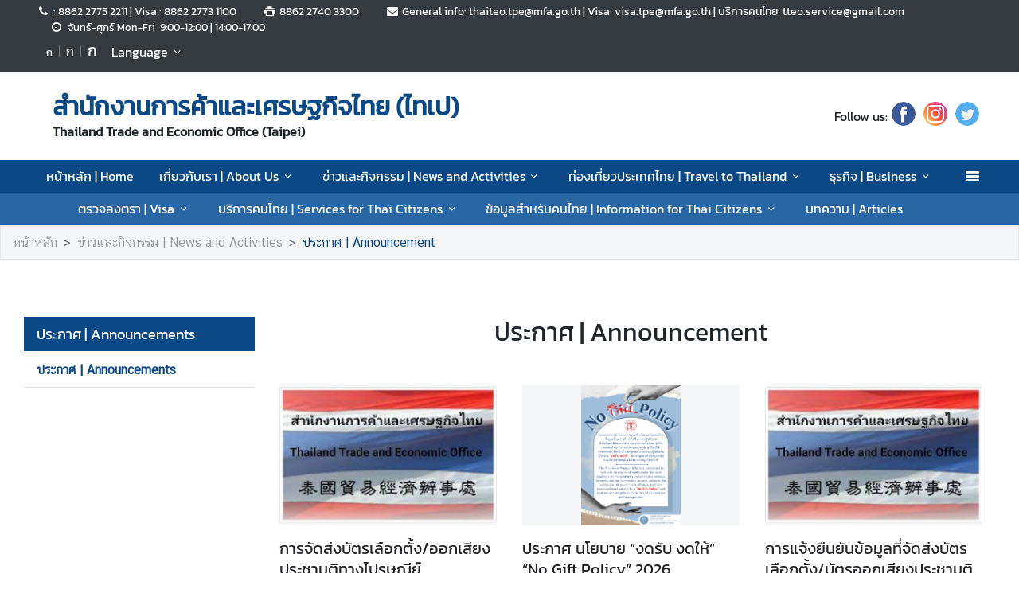

--- FILE ---
content_type: text/html; charset=utf-8
request_url: https://tteo.thaiembassy.org/th/page/cate-5041-%E0%B8%9B%E0%B8%A3%E0%B8%B0%E0%B8%81%E0%B8%B2%E0%B8%A8-%7C-announcement?menu=5d7dc71915e39c072c004e88
body_size: 17689
content:
<!DOCTYPE html><html lang="th"><head><link rel="stylesheet" type="text/css" href="/static/nprogress.css"/><meta charSet="utf-8" class="next-head"/><meta name="viewport" content="width=device-width, initial-scale=1, shrink-to-fit=no" class="next-head"/><meta http-equiv="X-UA-Compatible" content="IE=edge" class="next-head"/><script async="" src="https://www.googletagmanager.com/gtag/js?id=G-1FJ6PT5NYG" class="next-head"></script><script class="next-head">
                window.dataLayer = window.dataLayer || [];
                function gtag(){dataLayer.push(arguments);}
                gtag('js', new Date());
                gtag('config', 'G-1FJ6PT5NYG');</script><link rel="icon" type="image/png" sizes="32x32" href="/static/images/favicon.ico" class="next-head"/><title class="next-head">ประกาศ | Announcement - สำนักงานการค้าและเศรษฐกิจไทย ไทเป</title><meta name="robots" content="index,follow" class="next-head"/><meta name="googlebot" content="index,follow" class="next-head"/><meta name="description" content="ประกาศ | Announcement" class="next-head"/><meta name="twitter:card" content="summary_large_image" class="next-head"/><meta name="twitter:site" content="@site" class="next-head"/><meta name="twitter:creator" content="@handle" class="next-head"/><meta property="og:title" content="ประกาศ | Announcement - สำนักงานการค้าและเศรษฐกิจไทย ไทเป" class="next-head"/><meta property="og:description" content="ประกาศ | Announcement" class="next-head"/><meta property="og:image" content="https://image.mfa.go.th/mfa/r_600x315/YykHYtRMc8/download.jpg" class="next-head"/><meta property="og:image:width" content="1200" class="next-head"/><meta property="og:image:height" content="630" class="next-head"/><meta property="og:site_name" content="สำนักงานการค้าและเศรษฐกิจไทย ไทเป" class="next-head"/><link rel="preload" href="/_next/static/pZ2atOS1x4Xi8U1BEdIAP/pages/index.js" as="script"/><link rel="preload" href="/_next/static/pZ2atOS1x4Xi8U1BEdIAP/pages/_app.js" as="script"/><link rel="preload" href="/_next/static/chunks/commons.e35c3b4c7901552ad940.js" as="script"/><link rel="preload" href="/_next/static/chunks/Template1HeaderDark.5e84b6c6f0a1af58e6dc.js" as="script"/><link rel="preload" href="/_next/static/chunks/commons.e35c3b4c7901552ad940.js" as="script"/><link rel="preload" href="/_next/static/chunks/Template1Breadcrumb.561a0b14eaedb08254cc.js" as="script"/><link rel="preload" href="/_next/static/chunks/commons.e35c3b4c7901552ad940.js" as="script"/><link rel="preload" href="/_next/static/chunks/Template1LeftSide.ede305269cf63b63525d.js" as="script"/><link rel="preload" href="/_next/static/chunks/commons.e35c3b4c7901552ad940.js" as="script"/><link rel="preload" href="/_next/static/chunks/Template1LeftSideMobile.f5cc2fa07cc9e356d9d4.js" as="script"/><link rel="preload" href="/_next/static/chunks/commons.e35c3b4c7901552ad940.js" as="script"/><link rel="preload" href="/_next/static/chunks/Template1.content.article.layout03.b55c21dfae8c63287847.js" as="script"/><link rel="preload" href="/_next/static/chunks/commons.e35c3b4c7901552ad940.js" as="script"/><link rel="preload" href="/_next/static/chunks/Template1FooterDark.59f85d4017d22a7b2594.js" as="script"/><link rel="preload" href="/_next/static/runtime/webpack-50efc574cd20702f014f.js" as="script"/><link rel="preload" href="/_next/static/chunks/commons.e35c3b4c7901552ad940.js" as="script"/><link rel="preload" href="/_next/static/chunks/styles.d2ae5e65670d531dbc72.js" as="script"/><link rel="preload" href="/_next/static/runtime/main-27fd7c14047083d52ede.js" as="script"/><link rel="stylesheet" href="/_next/static/css/styles.75ff6999.chunk.css"/><style id="__jsx-443113202">html{font-size:undefinedem;}</style><style id="__jsx-3439342407">.item-container.jsx-3439342407{position:relative;width:100%;}.icon-web-container.jsx-3439342407{display:-webkit-box;display:-webkit-flex;display:-ms-flexbox;display:flex;-webkit-align-items:center;-webkit-box-align:center;-ms-flex-align:center;align-items:center;}.icon-web-search.jsx-3439342407{font-size:2em;}@media screen and (max-width:985px){.icon-web-container.jsx-3439342407{-webkit-box-pack:center;-webkit-justify-content:center;-ms-flex-pack:center;justify-content:center;margin:1em 0;}.icon-web-search.jsx-3439342407{display:none;}}</style><style id="__jsx-2368373130">.content.jsx-2368373130{min-height:11em;}</style><style id="__jsx-937173329">#nprogress .bar{background:#0a4986;}#nprogress .bar::after{content:"";width:100%;height:2px;position:absolute;top:0px;box-shadow:0px 0px 0px 1px white;}#nprogress .peg{box-shadow:0 0 10px #0a4986,0 0 5px #0a4986;}#nprogress .spinner-icon{border-top-color:#0a4986;border-left-color:#0a4986;}.font-primary{color:#0a4986 !important;}</style><style data-styled="cbhvsR JMPTU jJnvgu goZCBB fXatCu ldMvrh iawQQK dKNeTn igeEFp iSqTOp gJhwhF jwxsic dyXOHj cHHTGu hgaxqO eWAqLb cySYEe hlQois frlroA dvDfvH fByNga gDIBMg kzLBED jxAPvs jOpmEr ieRvUN jZbJAS jbiNmg fOkyvl buoREq dPzNfT dvwgyY cJJqDt ctQldB eiUlWY jsJicZ iPZIBd bfyTNh gigzES cAJjBH bhrYLO flXpFf kfFOCZ bGXEDx qDPVD cFFxor cbYEoH JgXAI fSztFR ibRgJP llCCZN booyjG piEBs cojQcj gmpsvc datBNW kbzbyx labXLT dGcfVZ cPueTv fqanZQ htUGTa bPzVmu elZkyh" data-styled-version="4.4.1">
/* sc-component-id: Unsubscribestyled__UnSubModal-sc-oo4hxe-1 */
.elZkyh.modal-dialog{max-width:600px;}
/* sc-component-id: LazyImage__LazyImageContainer-sc-10v38ho-0 */
.ibRgJP{position:relative;overflow:hidden;max-width:100%;max-height:100%;height:11em;width:100%;background:#F5F6F8;margin:auto;} .ibRgJP img{width:100%;height:100%;object-fit:contain;object-position:center;} .ibRgJP span{height:100%;width:100%;background-size:contain !important;background-repeat:no-repeat;background-position:center center;}
/* sc-component-id: WrapTextstyled__WrapText-sc-1clzrix-0 */
.dyXOHj{display:block;display:-webkit-box;line-height:1.2em;-webkit-line-clamp:1;-webkit-box-orient:vertical;overflow:hidden;text-overflow:ellipsis;}.cHHTGu{display:block;display:-webkit-box;line-height:1.2em;-webkit-line-clamp:2;-webkit-box-orient:vertical;overflow:hidden;text-overflow:ellipsis;}
/* sc-component-id: LeftSidestyled__NavLink-sc-engdnh-0 */
.JgXAI{color:#8D8F9B;position:relative;font-family:"CSChatThaiUI";} .JgXAI:hover,.JgXAI.active{color:#0a4986;} .JgXAI.active{font-weight:600;}
/* sc-component-id: LeftSidestyled__LeftSideWrapper-sc-engdnh-1 */
.qDPVD > ul > li{margin-left:0px;} .qDPVD .collapse-caret{-webkit-transition:all 0.2s ease;transition:all 0.2s ease;position:absolute;right:0em;top:0.6em;} .qDPVD .collapse-caret.active{-webkit-transform:rotateZ(180deg);-ms-transform:rotateZ(180deg);transform:rotateZ(180deg);-webkit-transform:rotateZ(180deg);-moz-transform:rotateZ(180deg);-ms-transform:rotateZ(180deg);-o-transform:rotateZ(180deg);}
/* sc-component-id: LeftSidestyled__LeftSideWrapperMobile-sc-engdnh-2 */
.fSztFR{background-color:white;position:absolute;z-index:100;border:1px solid #F5F6F7;width:100vw;left:-30px;box-shadow:1px 1px 3px -1px #F5F6F7;} .fSztFR > ul > li{margin-left:0px;} .fSztFR .collapse-caret{-webkit-transition:all 0.2s ease;transition:all 0.2s ease;position:absolute;right:0em;top:0.6em;} .fSztFR .collapse-caret.active{-webkit-transform:rotateZ(180deg);-ms-transform:rotateZ(180deg);transform:rotateZ(180deg);-webkit-transform:rotateZ(180deg);-moz-transform:rotateZ(180deg);-ms-transform:rotateZ(180deg);-o-transform:rotateZ(180deg);} .fSztFR .collapse-caret{right:13px;} .fSztFR .collapse-caret-title{color:white;}
/* sc-component-id: LeftSidestyled__Title-sc-engdnh-3 */
.cFFxor{font-size:18px;background-color:#0a4986;color:white;}
/* sc-component-id: LeftSidestyled__NavItem-sc-engdnh-4 */
.cbYEoH{position:relative;margin-left:15px;margin-bottom:1px;} .cbYEoH.active button{color:#0a4986;} .cbYEoH button{color:#c7c7ca;}
/* sc-component-id: HeaderMenustyled__DropDown-sc-cc82a-1 */
.jZbJAS{cursor:default;} .jZbJAS > .dropdown-menu{display:none;} .jZbJAS > .dropdown-toggle:active{pointer-events:none;} .jZbJAS:hover > .dropdown-menu{display:block;}
/* sc-component-id: HeaderMenustyled__DropDownMenu-sc-cc82a-2 */
.jbiNmg{border-radius:0;border:0;box-shadow:0px 0px 3px -2px;}
/* sc-component-id: HeaderMenustyled__DropDownItem-sc-cc82a-3 */
.fOkyvl{position:relative;padding:0.4rem 1.5rem;max-width:40rem;text-overflow:ellipsis;overflow:hidden;white-space:nowrap;} .fOkyvl:hover{background-color:#f5f5f5;} @media only screen and (max-width:600px){.fOkyvl{white-space:normal;}.fOkyvl:not(:last-child)::after{content:"";width:100%;height:1px;background-color:#0000001f;position:absolute;left:0;bottom:0;}} .fOkyvl:active{background-color:#0a4986;color:white !important;} .fOkyvl::before{content:"";position:absolute;height:100%;width:0px;background:#0a4986;top:0;left:0;-webkit-transition:all 0.1s ease;transition:all 0.1s ease;} .fOkyvl:hover::before{width:5px;-webkit-transition:all 0.1s ease;transition:all 0.1s ease;}
/* sc-component-id: HeaderMenustyled__MenuContainer-sc-cc82a-4 */
.frlroA{background-color:#0a4986;} .frlroA .fix-font-size{font-size:16px !important;} .frlroA .text-dynamic{padding-bottom:9px;color:white !important;} .frlroA .text-dynamic *{color:white !important;} @media screen and (min-width:992px){.frlroA{background:url("data:image/svg+xml,%3Csvg%20xmlns%3D%22http%3A%2F%2Fwww.w3.org%2F2000%2Fsvg%22%20width%3D%229000%22%20height%3D%22164%22%3E%3Crect%20width%3D%229000%22%20height%3D%2241%22%20y%3D%220%22%20fill%3D%22%230a4986%22%3E%3C%2Frect%3E%3Crect%20width%3D%229000%22%20height%3D%2241%22%20y%3D%2241%22%20fill%3D%22%232867a4%22%3E%3C%2Frect%3E%3Crect%20width%3D%229000%22%20height%3D%2241%22%20y%3D%2282%22%20fill%3D%22%234685c2%22%3E%3C%2Frect%3E%3Crect%20width%3D%229000%22%20height%3D%2241%22%20y%3D%22123%22%20fill%3D%22%2364a3e0%22%3E%3C%2Frect%3E%3C%2Fsvg%3E");background-repeat:repeat-x;background-size:auto;}}
/* sc-component-id: HeaderMenustyled__NavItem-sc-cc82a-5 */
.ieRvUN{position:relative;} .ieRvUN.active,.ieRvUN:hover{background-color:#00000054;}
/* sc-component-id: HeaderMenustyled__NavCollapse-sc-cc82a-6 */
.kzLBED{width:100%;}
/* sc-component-id: HeaderMenustyled__SideMenuWrapper-sc-cc82a-7 */
.ctQldB{position:fixed;width:100%;height:100%;top:0;background-color:#00000096;z-index:999;} .ctQldB .sidemenu-name-wrapper .sidemenu-username{color:#0a4986;white-space:nowrap;overflow:hidden;text-overflow:ellipsis;}
/* sc-component-id: HeaderMenustyled__SideMenuCard-sc-cc82a-8 */
.eiUlWY{color:#9FA1A9;background-color:#F5F6F7;border-radius:0px;border:unset;overflow-x:hidden;height:100%;} .eiUlWY .sticky-login{background:#f5f6f7;bottom:0;padding:1.25rem;padding-top:0 !important;} .eiUlWY .sticky-login,.eiUlWY .sticky-login button{color:#0a4986;} .eiUlWY .sticky-login button:hover{color:white;} .eiUlWY .sticky-login hr{background-color:#0a4986;height:1px;} @media only screen and (max-width:600px){.eiUlWY{width:100%;}}
/* sc-component-id: HeaderMenustyled__SideMenu-sc-cc82a-9 */
.cJJqDt .HeaderMenustyled__SideMenuWrapper-sc-cc82a-7{width:0%;overflow:hidden;} .cJJqDt .HeaderMenustyled__SideMenuWrapper-sc-cc82a-7 .HeaderMenustyled__SideMenuCard-sc-cc82a-8{-webkit-transition:all 0.5s ease;transition:all 0.5s ease;left:-100%;} .cJJqDt.active .HeaderMenustyled__SideMenuWrapper-sc-cc82a-7{overflow:auto;width:100%;} .cJJqDt.active .HeaderMenustyled__SideMenuWrapper-sc-cc82a-7 .HeaderMenustyled__SideMenuCard-sc-cc82a-8{left:0%;}
/* sc-component-id: HeaderMenustyled__SideMenuCardBody-sc-cc82a-10 */
.jsJicZ{height:90%;overflow:scroll;overscroll-behavior:contain;} .jsJicZ::-webkit-scrollbar{display:none;} .jsJicZ a strong{-webkit-transition:0.2s ease-out;transition:0.2s ease-out;} .jsJicZ a strong.active{-webkit-transform:rotateZ(180deg);-ms-transform:rotateZ(180deg);transform:rotateZ(180deg);}
/* sc-component-id: HeaderMenustyled__SideMenuItem-sc-cc82a-12 */
.gigzES{min-height:41px;position:relative;} .gigzES > a{color:#0a4986 !important;} .gigzES > a strong{color:#9FA1A9;-webkit-transition:0.2s ease-out;transition:0.2s ease-out;} .gigzES > a strong.active{color:#0a4986;-webkit-transform:rotateZ(180deg);-ms-transform:rotateZ(180deg);transform:rotateZ(180deg);} .gigzES::before{top:0;width:0px;content:"";left:0;position:absolute;height:100%;-webkit-transition:all 0.2s ease;transition:all 0.2s ease;background-color:#0a4986;} .gigzES:hover{background-color:#dfe1e2;} .gigzES:hover strong{color:#0a4986;} .gigzES:hover::before{width:5px;-webkit-transition:all 0.2s ease;transition:all 0.2s ease;}
/* sc-component-id: HeaderMenustyled__SideMenuSubItemContainer-sc-cc82a-13 */
.cAJjBH{list-style:none;position:relative;}
/* sc-component-id: HeaderMenustyled__SideMenuSubItem-sc-cc82a-14 */
.bhrYLO a{font-family:"CSChatThaiUI" !important;color:#9FA1A9;}
/* sc-component-id: HeaderMenustyled__IconMenu-sc-cc82a-15 */
.jOpmEr{position:absolute;right:0;height:41px;font-size:1.1em;cursor:pointer;color:white !important;} .jOpmEr.active,.jOpmEr:hover{background-color:#00000054;} .jOpmEr .nav-link.text-dynamic strong{color:white !important;}
/* sc-component-id: HeaderMenustyled__IconClose-sc-cc82a-16 */
.iPZIBd:hover{cursor:pointer;background-color:#dfe1e2;border-radius:3px;}
/* sc-component-id: HeaderMenustyled__HeaderNavBar-sc-cc82a-17 */
.dvDfvH{max-width:100%;margin:0 auto;padding:0 39px;position:relative;} .dvDfvH .top-section-hr{margin:0 -39px 5px;height:1px;background:#ECECED;} @media screen and (max-width:768px){.dvDfvH{padding:0 15px;}.dvDfvH .top-section-hr{margin-left:-15px;margin-right:-15px;}}
/* sc-component-id: HeaderMenustyled__NavMenuContainer-sc-cc82a-18 */
.jxAPvs{padding-right:3em;}
/* sc-component-id: HeaderMenustyled__TitlePrimary-sc-cc82a-19 */
.fByNga{color:white;font-size:1.2em;display:block;}
/* sc-component-id: HeaderSubmenustyled__DropDown-sc-5qlbhy-0 */
.buoREq{cursor:default;position:relative;} .buoREq > .dropdown-menu{display:none;} .buoREq > .dropdown-toggle:active{pointer-events:none;} .buoREq:hover > .dropdown-menu{display:block;} .buoREq:hover > .dropdown-menu.dropdown-menu-right{top:0;left:100%;right:unset;} .buoREq:hover > .dropdown-menu.dropdown-menu-left{top:0;right:100%;left:unset;}
/* sc-component-id: HeaderSubmenustyled__DropDownMenu-sc-5qlbhy-1 */
.dvwgyY{border-radius:0;border:0;box-shadow:0px 0px 3px -2px;}
/* sc-component-id: HeaderSubmenustyled__DropDownItem-sc-5qlbhy-2 */
.dPzNfT{position:relative;display:block;padding:0.4rem 1.5rem;} .dPzNfT:hover{background-color:#f5f5f5;color:black;} @media only screen and (max-width:600px){.dPzNfT{white-space:normal;}.dPzNfT:not(:last-child)::after{content:"";width:100%;height:1px;background-color:#0000001f;position:absolute;left:0;bottom:0;}} .dPzNfT:active{background-color:#0a4986;color:white !important;} .dPzNfT::before{content:"";position:absolute;height:100%;width:0px;background:#0a4986;top:0;left:0;-webkit-transition:all 0.1s ease;transition:all 0.1s ease;} .dPzNfT:hover::before{width:5px;-webkit-transition:all 0.1s ease;transition:all 0.1s ease;}
/* sc-component-id: DropdownLanguagestyled__DropdownLanguage-sc-n1tl6u-0 */
.iSqTOp button{background:unset;border-color:transparent;} .iSqTOp button:focus{box-shadow:unset;} .iSqTOp button:hover{background:#0a4986;color:white;} .iSqTOp .active{background-color:#0a4986;} .iSqTOp .active:before{width:5px;background-color:#0a4986;-webkit-transition:background-color 0.2s ease;transition:background-color 0.2s ease;}
/* sc-component-id: DropdownLanguagestyled__DropdownLanguageResponsive-sc-n1tl6u-2 */
.gDIBMg button{background:unset;border-color:transparent;} .gDIBMg button:focus{box-shadow:unset;} .gDIBMg button:hover{background:#0a4986;color:white;} .gDIBMg .active{background-color:#0a4986;} .gDIBMg .active:before{width:5px;background-color:#0a4986;-webkit-transition:background-color 0.2s ease;transition:background-color 0.2s ease;} .gDIBMg .btn-toggle{color:white;}
/* sc-component-id: TextChangeFontSizestyled__TextChangeFontSize-sc-af88r3-0 */
.ldMvrh{-webkit-align-self:baseline;-ms-flex-item-align:baseline;align-self:baseline;height:1.5em;color:white;font-size:0.8rem;-webkit-transition:all 0.2s ease;transition:all 0.2s ease;padding-left:3px;padding-right:3px;} .ldMvrh:hover,.ldMvrh.active{color:white;cursor:pointer;color:white !important;background-color:#0a4986;} .ldMvrh:focus{box-shadow:0 0;} .ldMvrh span{font-size:12px;font-family:"CSChatThaiUI" !important;}.iawQQK{-webkit-align-self:baseline;-ms-flex-item-align:baseline;align-self:baseline;height:1.5em;color:white;font-size:1rem;-webkit-transition:all 0.2s ease;transition:all 0.2s ease;padding-left:3px;padding-right:3px;} .iawQQK:hover,.iawQQK.active{color:white;cursor:pointer;color:white !important;background-color:#0a4986;} .iawQQK:focus{box-shadow:0 0;} .iawQQK span{font-size:12px;font-family:"CSChatThaiUI" !important;}.dKNeTn{-webkit-align-self:baseline;-ms-flex-item-align:baseline;align-self:baseline;height:1.5em;color:white;font-size:1.2rem;-webkit-transition:all 0.2s ease;transition:all 0.2s ease;padding-left:3px;padding-right:3px;} .dKNeTn:hover,.dKNeTn.active{color:white;cursor:pointer;color:white !important;background-color:#0a4986;} .dKNeTn:focus{box-shadow:0 0;} .dKNeTn span{font-size:12px;font-family:"CSChatThaiUI" !important;}
/* sc-component-id: TextChangeFontSizestyled__HrColumn-sc-af88r3-1 */
.igeEFp{margin-top:0.5rem;height:0.8rem;background-color:#6c757d;}
/* sc-component-id: HeaderDarkstyled__TitlePrimary-sc-syquo6-0 */
.jwxsic{color:#0a4986;font-size:2em;font-weight:600;display:block;max-width:calc(100vw - 20rem);}
/* sc-component-id: HeaderDarkstyled__TitleSecondary-sc-syquo6-1 */
.hgaxqO{font-weight:600;display:block;}
/* sc-component-id: HeaderDarkstyled__Contact-sc-syquo6-2 */
.goZCBB{font-size:0.85em;}
/* sc-component-id: HeaderDarkstyled__DayContact-sc-syquo6-3 */
.fXatCu{font-size:0.85em;} .fXatCu .txt-editor p{margin:0;} .fXatCu .txt-editor strong{position:static !important;} .fXatCu strong{position:absolute;}
/* sc-component-id: HeaderDarkstyled__HeaderNavBar-sc-syquo6-6 */
.jJnvgu{max-width:100%;margin:0 auto;padding:0 45px;position:relative;} .jJnvgu .header1{display:-webkit-box;display:-webkit-flex;display:-ms-flexbox;display:flex;-webkit-flex-wrap:wrap;-ms-flex-wrap:wrap;flex-wrap:wrap;} .jJnvgu .header1 .work-day{-webkit-box-flex:1;-webkit-flex-grow:1;-ms-flex-positive:1;flex-grow:1;} .jJnvgu .header2{display:-webkit-box;display:-webkit-flex;display:-ms-flexbox;display:flex;-webkit-box-pack:end;-webkit-justify-content:flex-end;-ms-flex-pack:end;justify-content:flex-end;} @media screen and (max-width:768px){.jJnvgu .header2{-webkit-flex:1 100%;-ms-flex:1 100%;flex:1 100%;padding:0 15px;-webkit-flex-wrap:wrap;-ms-flex-wrap:wrap;flex-wrap:wrap;-webkit-box-pack:end;-webkit-justify-content:flex-end;-ms-flex-pack:end;justify-content:flex-end;}} .jJnvgu .btn-toggle{background-color:transparent;}
/* sc-component-id: HeaderDarkstyled__IconSocial-sc-syquo6-7 */
.eWAqLb{cursor:pointer;background:url(/static/social-icon/facebook.png);display:inline-grid;background-position:center;background-size:contain;background-repeat:no-repeat;width:30px;height:30px;margin-left:5px;margin-right:5px;border-radius:50%;}.cySYEe{cursor:pointer;background:url(/static/social-icon/instagram.png);display:inline-grid;background-position:center;background-size:contain;background-repeat:no-repeat;width:30px;height:30px;margin-left:5px;margin-right:5px;border-radius:50%;}.hlQois{cursor:pointer;background:url(/static/social-icon/twitter.png);display:inline-grid;background-position:center;background-size:contain;background-repeat:no-repeat;width:30px;height:30px;margin-left:5px;margin-right:5px;border-radius:50%;}
/* sc-component-id: HeaderDarkstyled__TitleContainer-sc-syquo6-8 */
.gJhwhF{min-height:70px;}
/* sc-component-id: FooterBasestyled__InfoContainer-sc-ewtb8v-0 */
.datBNW{background-color:#242425;} .datBNW .sitename-primary{font-size:1.2em;} .datBNW .sitename-secondary{font-size:1em;} .datBNW .top-container{min-height:160px;max-width:100%;margin:0 auto;padding:0 45px;position:relative;color:white;} .datBNW .icon{color:white;cursor:pointer;font-size:1.2rem;margin:0 1em;} .datBNW .sm-link{font-size:12px;cursor:pointer;} .datBNW .btn-collapse{border-radius:2px 2px 0px 0px;border:unset;background-color:#4a4a4d;color:white;} .datBNW .btn-collapse:focus{outline:unset;} .datBNW .icon-web-down-open{display:inline-block;vertical-align:middle;-webkit-transition:0.2s ease-out;transition:0.2s ease-out;-webkit-transition:0.2s ease-out;-moz-transition:0.2s ease-out;-ms-transition:0.2s ease-out;-o-transition:0.2s ease-out;margin-top:-8px;} .datBNW .icon-web-down-open.active{-webkit-transform:rotateZ(180deg);-ms-transform:rotateZ(180deg);transform:rotateZ(180deg);-webkit-transform:rotateZ(180deg);-moz-transform:rotateZ(180deg);-ms-transform:rotateZ(180deg);-o-transform:rotateZ(180deg);} .datBNW .register-container{background:white;border-radius:4px;} .datBNW .register-email{border:unset;border-radius:4px;width:100%;} .datBNW .register-email:focus{outline:unset;} .datBNW .btn-register{background:#0a4986;color:white;border-radius:4px;border:unset;} .datBNW .address,.datBNW .avb-time,.datBNW .tel,.datBNW .email,.datBNW .follow-us,.datBNW .btn-collapse,.datBNW .register-email,.datBNW .btn-register{font-family:"CSChatThaiUI" !important;} .datBNW .follow-us{margin-top:3px;}
/* sc-component-id: FooterBasestyled__DayContact-sc-ewtb8v-1 */
.labXLT{font-size:1rem;} .labXLT .txt-editor *{font-family:"CSChatThaiUI";} .labXLT .txt-editor p{margin:0;} .labXLT .txt-editor strong{position:static !important;} .labXLT strong{position:absolute;}
/* sc-component-id: FooterBasestyled__BottomContainer-sc-ewtb8v-4 */
.bPzVmu{font-size:80%;color:white;background-color:#0a4986;} .bPzVmu .copyright,.bPzVmu .bot-container .outer-link{font-family:"CSChatThaiUI" !important;} .bPzVmu .outer-link{opacity:0.59;}
/* sc-component-id: FooterBasestyled__ScrolltoTop-sc-ewtb8v-5 */
.kbzbyx{background-color:gray;width:3rem;height:3rem;right:-1rem;position:absolute;top:0;} .kbzbyx strong{-webkit-transform:rotate(180deg);-ms-transform:rotate(180deg);transform:rotate(180deg);font-size:2rem;height:39px;} .kbzbyx span{position:absolute;bottom:0;left:20%;}
/* sc-component-id: FooterBasestyled__IconSocial-sc-ewtb8v-6 */
.dGcfVZ{cursor:pointer;background:url(/static/social-icon/facebook.png);display:inline-grid;background-position:center;background-size:contain;background-repeat:no-repeat;width:30px;height:30px;margin-left:5px;margin-right:5px;border-radius:50%;}.cPueTv{cursor:pointer;background:url(/static/social-icon/instagram.png);display:inline-grid;background-position:center;background-size:contain;background-repeat:no-repeat;width:30px;height:30px;margin-left:5px;margin-right:5px;border-radius:50%;}.fqanZQ{cursor:pointer;background:url(/static/social-icon/twitter.png);display:inline-grid;background-position:center;background-size:contain;background-repeat:no-repeat;width:30px;height:30px;margin-left:5px;margin-right:5px;border-radius:50%;}.htUGTa{cursor:pointer;background:url(/static/social-icon/youtube.png);display:inline-grid;background-position:center;background-size:contain;background-repeat:no-repeat;width:30px;height:30px;margin-left:5px;margin-right:5px;border-radius:50%;}
/* sc-component-id: ContentGridstyled__Title-sc-n4ptd-0 */
.booyjG{font-size:1.25em;line-height:1.3em;}
/* sc-component-id: Breadcrumbstyled__BreadcrumbWrapper-sc-1bggos4-0 */
.flXpFf{background-color:#F5F6F7;border:1px solid #e8e8e9;} .flXpFf a{font-family:"CSChatThaiUI" !important;}
/* sc-component-id: Breadcrumbstyled__Breadcrumb-sc-1bggos4-1 */
.kfFOCZ{background-color:unset;overflow:hidden;text-overflow:ellipsis;white-space:nowrap;display:block;} .kfFOCZ li:last-child a{color:#0a4986;} .kfFOCZ > li{display:inline;}
/* sc-component-id: Breadcrumbstyled__BreadcrumbItem-sc-1bggos4-2 */
.bGXEDx a{color:#9b9b9b;} .bGXEDx a:hover{color:#0a4986;-webkit-text-decoration:none;text-decoration:none;} .bGXEDx + .Breadcrumbstyled__BreadcrumbItem-sc-1bggos4-2::before{content:">";}
/* sc-component-id: pages__CustomComponent-sc-2v1ved-0 */
.cbhvsR a:hover{color:#0a4986;}.JMPTU{padding-bottom:32px;} .JMPTU a:hover{color:#0a4986;}
/* sc-component-id: Paginationcomponents__PaginateContainer-sc-14my67c-0 */
.gmpsvc.pagination-wrapper{display:-webkit-box;display:-webkit-flex;display:-ms-flexbox;display:flex;} .gmpsvc.mobile-pagination-wrapper{display:none;} @media (max-width:640px){.gmpsvc.pagination-wrapper{display:none;}.gmpsvc.mobile-pagination-wrapper{display:-webkit-box;display:-webkit-flex;display:-ms-flexbox;display:flex;}} .gmpsvc .mobile-list{padding-top:0.3em !important;padding-bottom:0.3em !important;} .gmpsvc .mobile-link{padding-left:0.47em !important;padding-right:0.47em !important;} .gmpsvc .mobile-link.next{padding-right:0 !important;} .gmpsvc .mobile-link.previous{padding-left:0 !important;} .gmpsvc .arrow{color:#0a4986;} .gmpsvc li{padding-top:0.4em;padding-bottom:0.4em;} .gmpsvc li.disabled{display:none;} .gmpsvc li a{padding:0.4em;padding-left:0.8em;padding-right:0.8em;} .gmpsvc li a:focus{outline:unset;} .gmpsvc li.active,.gmpsvc li:hover{background-color:#0a4986;} .gmpsvc li.active a,.gmpsvc li:hover a,.gmpsvc li.active .arrow,.gmpsvc li:hover .arrow{color:white;cursor:pointer;} .gmpsvc li.disabled,.gmpsvc li.disabled:hover{cursor:default;background-color:unset;} .gmpsvc li.disabled a,.gmpsvc li.disabled:hover a,.gmpsvc li.disabled .arrow,.gmpsvc li.disabled:hover .arrow{color:grey;}
/* sc-component-id: Readmore__ReadMoreLink-sc-1ylgzax-0 */
.cojQcj{color:#0a4986;font-family:"CSChatThaiUI" !important;} .cojQcj:hover{color:#0a4986;-webkit-text-decoration:underline;text-decoration:underline;}
/* sc-component-id: ContentGridItem__Link-sc-jad2bs-0 */
.llCCZN:hover{color:#0a4986;}
/* sc-component-id: ContentInfo-sc-1tomowe-0 */
.piEBs{color:#9b9b9b;font-family:"CSChatThaiUI";} .piEBs .date{direction:ltr;display:inline-block;}</style></head><body><div id="__next"><div><script src="/static/js/jquery-3.6.1.min.js"></script></div><div class="jsx-937173329 website-container lang-th "><div><link rel="stylesheet" href="/static/css/style.css"/><script src="/static/js/popper.min.js"></script><script src="/static/js/bootstrap.min.js"></script></div><noscript class="jsx-937173329"><iframe src="https://www.googletagmanager.com/ns.html?id=UA-9703576-1" height="0" width="0" style="display:none;visibility:hidden;"></iframe></noscript><div class="pages__CustomComponent-sc-2v1ved-0 cbhvsR"><div class="jsx-3439342407 item-container page-header"><div class="jsx-3439342407 bg-dark py-1 d-none d-lg-block"><nav class="HeaderDarkstyled__HeaderNavBar-sc-syquo6-6 jJnvgu navbar"><div class="jsx-3439342407 header1"><span class="HeaderDarkstyled__Contact-sc-syquo6-2 goZCBB  pr-3 pl-0 text-white"><strong class="jsx-3439342407 icon-web-phone text-center"></strong> <!-- -->: 8862 2775 2211 | Visa : 8862 2773 1100 </span><span class="HeaderDarkstyled__Contact-sc-syquo6-2 goZCBB px-3 text-white"><strong class="jsx-3439342407 icon-web-print-1 text-center"></strong> <!-- -->8862 2740 3300</span><span class="HeaderDarkstyled__Contact-sc-syquo6-2 goZCBB px-3 text-white"><strong class="jsx-3439342407 icon-web-mail-alt text-white"></strong> <!-- -->General info: <a href="/cdn-cgi/l/email-protection" class="__cf_email__" data-cfemail="5d29353c3429383273292d381d303b3c733a32732935">[email&#160;protected]</a> | Visa: <a href="/cdn-cgi/l/email-protection" class="__cf_email__" data-cfemail="f4829d8795da808491b4999295da939bda809c">[email&#160;protected]</a> | บริการคนไทย: <a href="/cdn-cgi/l/email-protection" class="__cf_email__" data-cfemail="522626373d7c213720243b313712353f333b3e7c313d3f">[email&#160;protected]</a></span><div class="HeaderDarkstyled__DayContact-sc-syquo6-3 fXatCu px-3 text-white"><strong class="jsx-3439342407 icon-web-clock-2 text-center"></strong> <div class="jsx-3439342407 txt-editor ml-4 img-max-w-100"><p><span style="font-size: 10pt;" data-mce-style="font-size: 10pt;">จันทร์-ศุกร์ Mon-Fri  9:00-12:00 | 14:00-17:00</span></p></div></div></div><div class="jsx-3439342407 header2"><div class="row px-4 change-font-size" style="padding-top:0.3rem"><button class="TextChangeFontSizestyled__TextChangeFontSize-sc-af88r3-0 ldMvrh btn py-0  " value="0.8">ก</button><hr class="TextChangeFontSizestyled__HrColumn-sc-af88r3-1 igeEFp mx-1" style="width:1px"/><button class="TextChangeFontSizestyled__TextChangeFontSize-sc-af88r3-0 iawQQK btn py-0  " value="1">ก</button><hr class="TextChangeFontSizestyled__HrColumn-sc-af88r3-1 igeEFp mx-1" style="width:1px"/><button class="TextChangeFontSizestyled__TextChangeFontSize-sc-af88r3-0 dKNeTn btn py-0  " value="1.2">ก</button><div class="jsx-443113202"></div></div><div class="DropdownLanguagestyled__DropdownLanguage-sc-n1tl6u-0 iSqTOp pt-1 pr-1 dropdown"><button type="button" aria-haspopup="true" aria-expanded="false" class="btn-toggle p-1 btn btn-secondary">Language<!-- --> <strong class="jsx-3439342407 icon-web-down-open-mini float-right "></strong></button><div tabindex="-1" role="menu" aria-hidden="true" class="dropdown-menu dropdown-menu-right"><button type="button" tabindex="0" role="menuitem" class="active dropdown-item">ไทย</button><button type="button" tabindex="0" role="menuitem" class="false dropdown-item">中文</button></div></div><div class="pt-1 dropdown"></div></div></nav></div><div class="jsx-3439342407 d-none d-lg-block"><nav class="HeaderDarkstyled__HeaderNavBar-sc-syquo6-6 jJnvgu navbar d-flex py-2"><div class="jsx-3439342407 row"><div class="jsx-3439342407 logo my-1 ml-3 mr-1 pt-1"></div><div class="HeaderDarkstyled__TitleContainer-sc-syquo6-8 gJhwhF py-3 pl-3 d-flex align-items-center"><div class="jsx-3439342407"><div title="สำนักงานการค้าและเศรษฐกิจไทย (ไทเป)" class="WrapTextstyled__WrapText-sc-1clzrix-0 dyXOHj HeaderDarkstyled__TitlePrimary-sc-syquo6-0 jwxsic clickable">สำนักงานการค้าและเศรษฐกิจไทย (ไทเป)</div><span class="HeaderDarkstyled__TitleSecondary-sc-syquo6-1 hgaxqO clickable">Thailand Trade and Economic Office (Taipei)</span></div></div></div><div class="jsx-3439342407 "><div class="jsx-3439342407 icon-web-container align-items-center"><div class="jsx-3439342407 follow-us pl-2">Follow us: </div><a title="facebook" href="https://www.facebook.com/TTEOTAIPEI"><div class="HeaderDarkstyled__IconSocial-sc-syquo6-7 eWAqLb"></div></a><a title="instagram" href="https://www.instagram.com/tteotaipei/"><div class="HeaderDarkstyled__IconSocial-sc-syquo6-7 cySYEe"></div></a><a title="twitter" href="https://twitter.com/tteotaipei/"><div class="HeaderDarkstyled__IconSocial-sc-syquo6-7 hlQois"></div></a></div></div></nav></div><div class="HeaderMenustyled__MenuContainer-sc-cc82a-4 frlroA"><nav class="HeaderMenustyled__HeaderNavBar-sc-cc82a-17 dvDfvH navbar menu navbar-expand-lg py-0"><div class="d-block d-lg-none d-flex w-100 align-items-center py-2"><div class="navbar-toggler pl-0 pr-3"><a class="nav-link text-dynamic px-0"><strong class="icon-web-menu "></strong></a></div><span class="HeaderMenustyled__TitlePrimary-sc-cc82a-19 fByNga mx-0 flex-grow-1">สำนักงานการค้าและเศรษฐกิจไทย (ไทเป)</span><div class="DropdownLanguagestyled__DropdownLanguage-sc-n1tl6u-0 DropdownLanguagestyled__DropdownLanguageResponsive-sc-n1tl6u-2 gDIBMg dropdown"><button type="button" aria-haspopup="true" aria-expanded="false" class="btn-toggle p-1 btn btn-secondary">Language<!-- --> </button><div tabindex="-1" role="menu" aria-hidden="true" class="dropdown-menu dropdown-menu-right"><button type="button" tabindex="0" role="menuitem" class="active dropdown-item">ไทย</button><button type="button" tabindex="0" role="menuitem" class="false dropdown-item">中文</button></div></div><div></div></div><div class="HeaderMenustyled__NavCollapse-sc-cc82a-6 kzLBED collapse navbar-collapse" id="navbarNav0header"><div class="HeaderMenustyled__NavMenuContainer-sc-cc82a-18 jxAPvs navbar-nav d-flex flex-wrap justify-content-center" style="width:100%;position:relative"><div class="HeaderMenustyled__IconMenu-sc-cc82a-15 jOpmEr"><a class="nav-link text-dynamic "><strong class="icon-web-menu"></strong></a></div><div class="HeaderMenustyled__NavItem-sc-cc82a-5 ieRvUN px-2 align-self-stretch"><a class="text-dynamic nav-link text-nowrap fix-font-size" href="/th/index">หน้าหลัก | Home</a></div><div class="HeaderMenustyled__NavItem-sc-cc82a-5 ieRvUN px-2 align-self-stretch"><div class="HeaderMenustyled__DropDown-sc-cc82a-1 jZbJAS"><a class="text-dynamic nav-link text-nowrap d-flex fix-font-size" href="#" id="dropdownMenuButton1" data-toggle="dropdown" aria-haspopup="true" aria-expanded="false">เกี่ยวกับเรา | About Us<!-- --> <strong class="icon-web-down-open-mini float-right "></strong></a><div class="HeaderMenustyled__DropDownMenu-sc-cc82a-2 jbiNmg dropdown-menu mt-0" aria-labelledby="dropdownMenuButton1"><a class="HeaderMenustyled__DropDownItem-sc-cc82a-3 fOkyvl dropdown-item text-left fix-font-size" title="ประวัติองค์กร | About the Office" href="/th/page/aboutus?menu=5d7dc71915e39c072c004e7a">ประวัติองค์กร | About the Office</a><a class="HeaderMenustyled__DropDownItem-sc-cc82a-3 fOkyvl dropdown-item text-left fix-font-size" title="ทำเนียบผู้อำนวยการใหญ่ | Hall of Fame" href="/th/page/ทำเนียบผู้อำนวยการใหญ่?menu=67e4b4b5c996c133ae3d07e3">ทำเนียบผู้อำนวยการใหญ่ | Hall of Fame</a><a class="HeaderMenustyled__DropDownItem-sc-cc82a-3 fOkyvl dropdown-item text-left fix-font-size" title="ผู้อำนวยการใหญ่ | Executive Director" href="/th/page/executive-director?menu=62466ae7cc726153197708e3">ผู้อำนวยการใหญ่ | Executive Director</a><a class="HeaderMenustyled__DropDownItem-sc-cc82a-3 fOkyvl dropdown-item text-left fix-font-size" title="เจ้าหน้าที่ | Officers" href="/th/page/officers?menu=5d7dc71915e39c072c004e7c">เจ้าหน้าที่ | Officers</a><a class="HeaderMenustyled__DropDownItem-sc-cc82a-3 fOkyvl dropdown-item text-left fix-font-size" title="เวลาทำการและวันหยุด | Operating Hours and Public Holidays" href="/th/page/55293-holidays?menu=5d7dc71915e39c072c004e7e">เวลาทำการและวันหยุด | Operating Hours and Public Holidays</a><a class="HeaderMenustyled__DropDownItem-sc-cc82a-3 fOkyvl dropdown-item text-left fix-font-size" title="ติดต่อสำนักงานการค้าฯ | Contact TTEO" href="/th/page/contact?menu=5d7dc71915e39c072c004e80">ติดต่อสำนักงานการค้าฯ | Contact TTEO</a><a class="HeaderMenustyled__DropDownItem-sc-cc82a-3 fOkyvl dropdown-item text-left fix-font-size" title="วิธีการเดินทางมา สนง. การค้าฯ | Cummute to TTEO" href="/th/page/วิธีการเดินทางมา-สนง-การค้าฯ-cummute-to-tteo?menu=659ceec0debcaa2c9d3f03c3">วิธีการเดินทางมา สนง. การค้าฯ | Cummute to TTEO</a></div></div></div><div class="HeaderMenustyled__NavItem-sc-cc82a-5 ieRvUN px-2 align-self-stretch"><div class="HeaderMenustyled__DropDown-sc-cc82a-1 jZbJAS"><a class="text-dynamic nav-link text-nowrap d-flex fix-font-size" href="#" id="dropdownMenuButton2" data-toggle="dropdown" aria-haspopup="true" aria-expanded="false">ข่าวและกิจกรรม | News and Activities<!-- --> <strong class="icon-web-down-open-mini float-right "></strong></a><div class="HeaderMenustyled__DropDownMenu-sc-cc82a-2 jbiNmg dropdown-menu mt-0" aria-labelledby="dropdownMenuButton2"><a class="HeaderMenustyled__DropDownItem-sc-cc82a-3 fOkyvl dropdown-item text-left fix-font-size" title="ข่าวและกิจกรรม | News and Activities" href="/th/page/cate-5079-ข่าวและกิจกรรม-|-news-and-activities?menu=5d7dc71915e39c072c004e85">ข่าวและกิจกรรม | News and Activities</a><a class="HeaderMenustyled__DropDownItem-sc-cc82a-3 fOkyvl dropdown-item text-left fix-font-size" title="ประกาศ | Announcement" href="/th/page/cate-5041-ประกาศ-|-announcement?menu=5d7dc71915e39c072c004e88">ประกาศ | Announcement</a></div></div></div><div class="HeaderMenustyled__NavItem-sc-cc82a-5 ieRvUN px-2 align-self-stretch"><div class="HeaderMenustyled__DropDown-sc-cc82a-1 jZbJAS"><a class="text-dynamic nav-link text-nowrap d-flex fix-font-size" href="#" id="dropdownMenuButton3" data-toggle="dropdown" aria-haspopup="true" aria-expanded="false">ท่องเที่ยวประเทศไทย | Travel to Thailand<!-- --> <strong class="icon-web-down-open-mini float-right "></strong></a><div class="HeaderMenustyled__DropDownMenu-sc-cc82a-2 jbiNmg dropdown-menu mt-0" aria-labelledby="dropdownMenuButton3"><a class="HeaderMenustyled__DropDownItem-sc-cc82a-3 fOkyvl dropdown-item text-left fix-font-size" title="Visit Thailand" href="http://www.tourismthailand.org/">Visit Thailand</a><a class="HeaderMenustyled__DropDownItem-sc-cc82a-3 fOkyvl dropdown-item text-left fix-font-size" title="VAT Refund for Tourists" href="http://www.rd.go.th/vrt/">VAT Refund for Tourists</a></div></div></div><div class="HeaderMenustyled__NavItem-sc-cc82a-5 ieRvUN px-2 align-self-stretch"><div class="HeaderMenustyled__DropDown-sc-cc82a-1 jZbJAS"><a class="text-dynamic nav-link text-nowrap d-flex fix-font-size" href="#" id="dropdownMenuButton4" data-toggle="dropdown" aria-haspopup="true" aria-expanded="false">ธุรกิจ | Business<!-- --> <strong class="icon-web-down-open-mini float-right "></strong></a><div class="HeaderMenustyled__DropDownMenu-sc-cc82a-2 jbiNmg dropdown-menu mt-0" aria-labelledby="dropdownMenuButton4"><a class="HeaderMenustyled__DropDownItem-sc-cc82a-3 fOkyvl dropdown-item text-left fix-font-size" title="ศูนย์ข้อมูลธุรกิจไทยในไต้หวัน | Thailand Business Information Center in Taiwan" href="https://thaibiztaiwan.thaiembassy.org/">ศูนย์ข้อมูลธุรกิจไทยในไต้หวัน | Thailand Business Information Center in Taiwan</a><a class="HeaderMenustyled__DropDownItem-sc-cc82a-3 fOkyvl dropdown-item text-left fix-font-size" title="Little Thai Alley" href="https://thaibiztaiwan.thaiembassy.org/th/page/littlethaialley">Little Thai Alley</a><a class="HeaderMenustyled__DropDownItem-sc-cc82a-3 fOkyvl dropdown-item text-left fix-font-size" title="การเริ่มต้นธุรกิจในไต้หวันสำหรับชาวต่างชาติ" href="https://thaibiztaiwan.thaiembassy.org/th/content/%E0%B8%81%E0%B8%B2%E0%B8%A3%E0%B9%80%E0%B8%A3%E0%B8%B4%E0%B9%88%E0%B8%A1%E0%B8%95%E0%B9%89%E0%B8%99%E0%B8%98%E0%B8%B8%E0%B8%A3%E0%B8%81%E0%B8%B4%E0%B8%88%E0%B9%83%E0%B8%99%E0%B9%84%E0%B8%95%E0%B9%89%E0%B8%AB%E0%B8%A7%E0%B8%B1%E0%B8%99%E0%B8%AA%E0%B8%B3%E0%B8%AB%E0%B8%A3%E0%B8%B1%E0%B8%9A%E0%B8%8A%E0%B8%B2%E0%B8%A7%E0%B8%95%E0%B9%88%E0%B8%B2%E0%B8%87%E0%B8%8A%E0%B8%B2%E0%B8%95%E0%B8%B4-%E0%B8%95%E0%B8%AD%E0%B8%99%E0%B8%97%E0%B8%B5%E0%B9%88?cate=5f20eda671c05359785aa69e">การเริ่มต้นธุรกิจในไต้หวันสำหรับชาวต่างชาติ</a></div></div></div><div class="HeaderMenustyled__NavItem-sc-cc82a-5 ieRvUN px-2 align-self-stretch"><div class="HeaderMenustyled__DropDown-sc-cc82a-1 jZbJAS"><a class="text-dynamic nav-link text-nowrap d-flex fix-font-size" href="/th/page/visa-main?menu=5d7dc71915e39c072c004ea2" id="dropdownMenuButton5" data-toggle="dropdown" aria-haspopup="true" aria-expanded="false">ตรวจลงตรา | Visa<!-- --> <strong class="icon-web-down-open-mini float-right "></strong></a><div class="HeaderMenustyled__DropDownMenu-sc-cc82a-2 jbiNmg dropdown-menu mt-0" aria-labelledby="dropdownMenuButton5"><a class="HeaderMenustyled__DropDownItem-sc-cc82a-3 fOkyvl dropdown-item text-left fix-font-size" title="Types of Visa, Period of Stay, and Fees" href="/th/page/types-of-visas?menu=5d7dc71915e39c072c004ea5">Types of Visa, Period of Stay, and Fees</a><a class="HeaderMenustyled__DropDownItem-sc-cc82a-3 fOkyvl dropdown-item text-left fix-font-size" title="Visa Application and Related Forms" href="/th/page/visa-forms?menu=5d7dc71915e39c072c004eaa">Visa Application and Related Forms</a><a class="HeaderMenustyled__DropDownItem-sc-cc82a-3 fOkyvl dropdown-item text-left fix-font-size" title="Countries Entitled for Visa Exemption and Visa on Arrival" href="/th/page/visa-exempt-voa?menu=5d7dc71915e39c072c004ead">Countries Entitled for Visa Exemption and Visa on Arrival</a><a class="HeaderMenustyled__DropDownItem-sc-cc82a-3 fOkyvl dropdown-item text-left fix-font-size" title="List of Thailand’s Immigration Checkpoints" href="https://image.mfa.go.th/mfa/0/Ty8J7f4hKr/migrate_directory/services-20120618-162018-932822.pdf">List of Thailand’s Immigration Checkpoints</a><a class="HeaderMenustyled__DropDownItem-sc-cc82a-3 fOkyvl dropdown-item text-left fix-font-size" title="Countries Which Require Certificate for Yellow Fever Vaccination" href="/th/page/77865-yellow-fever-certificate?menu=6170e1e4f5e9713f3058a982">Countries Which Require Certificate for Yellow Fever Vaccination</a><a class="HeaderMenustyled__DropDownItem-sc-cc82a-3 fOkyvl dropdown-item text-left fix-font-size" title="Registration of Foreign Media in Thailand" href="/th/page/foreignmediainfo?menu=659381cfe660df08ac541cb3">Registration of Foreign Media in Thailand</a></div></div></div><div class="HeaderMenustyled__NavItem-sc-cc82a-5 ieRvUN px-2 align-self-stretch"><div class="HeaderMenustyled__DropDown-sc-cc82a-1 jZbJAS"><a class="text-dynamic nav-link text-nowrap d-flex fix-font-size" href="/th/page/thais-main?menu=5d7dc71915e39c072c004eb2" id="dropdownMenuButton6" data-toggle="dropdown" aria-haspopup="true" aria-expanded="false">บริการคนไทย | Services for Thai Citizens<!-- --> <strong class="icon-web-down-open-mini float-right "></strong></a><div class="HeaderMenustyled__DropDownMenu-sc-cc82a-2 jbiNmg dropdown-menu mt-0" aria-labelledby="dropdownMenuButton6"><a class="HeaderMenustyled__DropDownItem-sc-cc82a-3 fOkyvl dropdown-item text-left fix-font-size" title="ดาวน์โหลดแบบฟอร์ม / คำร้อง" href="/th/page/form-to-download?menu=65a49dcede4b0972323058c3">ดาวน์โหลดแบบฟอร์ม / คำร้อง</a><a class="HeaderMenustyled__DropDownItem-sc-cc82a-3 fOkyvl dropdown-item text-left fix-font-size" title="บัตรประจำตัวประชาชนไทย" href="/th/page/id-card-2?menu=5d7dc71915e39c072c004eb6">บัตรประจำตัวประชาชนไทย</a><a class="HeaderMenustyled__DropDownItem-sc-cc82a-3 fOkyvl dropdown-item text-left fix-font-size" title="หนังสือเดินทางไทย" href="/th/page/passport-2?menu=5d7dc71915e39c072c004eb4">หนังสือเดินทางไทย</a><a class="HeaderMenustyled__DropDownItem-sc-cc82a-3 fOkyvl dropdown-item text-left fix-font-size" title="เอกสารเดินทางฉุกเฉิน" href="/th/page/etd?menu=64d9d7503cee03311b658ac3">เอกสารเดินทางฉุกเฉิน</a><a class="HeaderMenustyled__DropDownItem-sc-cc82a-3 fOkyvl dropdown-item text-left fix-font-size" title="จดทะเบียนคนเกิด (สูติบัตร)" href="/th/page/birth-certificate-2?menu=5d7dc71915e39c072c004eb8">จดทะเบียนคนเกิด (สูติบัตร)</a><a class="HeaderMenustyled__DropDownItem-sc-cc82a-3 fOkyvl dropdown-item text-left fix-font-size" title="จดทะเบียนคนตาย (มรณบัตร)" href="/th/page/death-certificate-2?menu=5d7dc71915e39c072c004eba">จดทะเบียนคนตาย (มรณบัตร)</a><a class="HeaderMenustyled__DropDownItem-sc-cc82a-3 fOkyvl dropdown-item text-left fix-font-size" title="จดทะเบียนสมรส" href="/th/page/marriage-cert?menu=64dda67343591a02d93db0c5">จดทะเบียนสมรส</a><a class="HeaderMenustyled__DropDownItem-sc-cc82a-3 fOkyvl dropdown-item text-left fix-font-size" title="จดทะเบียนหย่า" href="/th/page/ขอจดทะเบียนหย่า?menu=5d7dc71915e39c072c004ebe">จดทะเบียนหย่า</a><div class="HeaderSubmenustyled__DropDown-sc-5qlbhy-0 buoREq"><a class="HeaderSubmenustyled__DropDownItem-sc-5qlbhy-2 dPzNfT fix-font-size" href="/th/page/การขอรับรองเอกสาร?menu=65839acbd7402b23737d88dc" title="การขอรับรองเอกสาร" id="dropdownMenuButton68" data-toggle="dropdown" aria-haspopup="true" aria-expanded="false">การขอรับรองเอกสาร</a><div class="HeaderSubmenustyled__DropDownMenu-sc-5qlbhy-1 dvwgyY dropdown-menu mt-0 dropdown-menu-right" aria-labelledby="dropdownMenuButton68"><a class="HeaderSubmenustyled__DropDownItem-sc-5qlbhy-2 dPzNfT dropdown-item text-left" href="/th/page/การขอรับรองเอกสาร?menu=66d52cee3ad4c5619d47af93" title="เอกสารของบุคคลทั่วไป / เอกสารของบริษัทหรือองค์กร">เอกสารของบุคคลทั่วไป / เอกสารของบริษัทหรือองค์กร</a><a class="HeaderSubmenustyled__DropDownItem-sc-5qlbhy-2 dPzNfT dropdown-item text-left" href="/th/page/การขอรับรองเอกสาร-รับรองลายมือชื่อ-ใบอนุญาตขับขี่ไ?menu=66d52a90867c1448575795b3" title="รับรองลายมือชื่อ รับรองใบอนุญาตขับขี่ไทย หนังสือมอบอำนาจ หนังสือให้ความยินยอม">รับรองลายมือชื่อ รับรองใบอนุญาตขับขี่ไทย หนังสือมอบอำนาจ หนังสือให้ความยินยอม</a></div></div><a class="HeaderMenustyled__DropDownItem-sc-cc82a-3 fOkyvl dropdown-item text-left fix-font-size" title="หนังสือรับรองขอผ่อนผันการเกณฑ์ทหาร" href="/th/page/military-sevice?menu=5d7dc71915e39c072c004ec0">หนังสือรับรองขอผ่อนผันการเกณฑ์ทหาร</a><div class="HeaderSubmenustyled__DropDown-sc-5qlbhy-0 buoREq"><a class="HeaderSubmenustyled__DropDownItem-sc-5qlbhy-2 dPzNfT fix-font-size" href="#" title="การขอสละสัญชาติไทย" id="dropdownMenuButton610" data-toggle="dropdown" aria-haspopup="true" aria-expanded="false">การขอสละสัญชาติไทย</a><div class="HeaderSubmenustyled__DropDownMenu-sc-5qlbhy-1 dvwgyY dropdown-menu mt-0 dropdown-menu-right" aria-labelledby="dropdownMenuButton610"><a class="HeaderSubmenustyled__DropDownItem-sc-5qlbhy-2 dPzNfT dropdown-item text-left" href="/th/page/สละสัญชาติไทยตามคู่สมรสไต้หวัน?menu=66d533c1b0a418424a6b4f63" title="สละสัญชาติไทยตามคู่สมรสไต้หวัน">สละสัญชาติไทยตามคู่สมรสไต้หวัน</a><a class="HeaderSubmenustyled__DropDownItem-sc-5qlbhy-2 dPzNfT dropdown-item text-left" href="/th/page/สละสัญชาติไทยกรณีไม่มีคู่สมรส-คู่สมรสเสียชีวิตหรือ?menu=66d533a8eccecc066158e863" title="สละสัญชาติไทยกรณีไม่มีคู่สมรส คู่สมรสเสียชีวิตหรือหย่าร้าง ">สละสัญชาติไทยกรณีไม่มีคู่สมรส คู่สมรสเสียชีวิตหรือหย่าร้าง </a></div></div><a class="HeaderMenustyled__DropDownItem-sc-cc82a-3 fOkyvl dropdown-item text-left fix-font-size" title="การขอหนังสือมอบอำนาจเพื่อขอรับเงินสงเคราะห์จากกองทุนฯ" href="/th/page/รับรองหนังสือมอบอำนาจเพื่อขอรับเงินสงเคราะห์จากกอง?menu=61d68fee7e1785662200b983">การขอหนังสือมอบอำนาจเพื่อขอรับเงินสงเคราะห์จากกองทุนฯ</a></div></div></div><div class="HeaderMenustyled__NavItem-sc-cc82a-5 ieRvUN px-2 align-self-stretch"><div class="HeaderMenustyled__DropDown-sc-cc82a-1 jZbJAS"><a class="text-dynamic nav-link text-nowrap d-flex fix-font-size" href="#" id="dropdownMenuButton7" data-toggle="dropdown" aria-haspopup="true" aria-expanded="false">ข้อมูลสำหรับคนไทย | Information for Thai Citizens<!-- --> <strong class="icon-web-down-open-mini float-right "></strong></a><div class="HeaderMenustyled__DropDownMenu-sc-cc82a-2 jbiNmg dropdown-menu mt-0" aria-labelledby="dropdownMenuButton7"><a class="HeaderMenustyled__DropDownItem-sc-cc82a-3 fOkyvl dropdown-item text-left fix-font-size" title="เบอร์โทรศัพท์ฉุกเฉินที่จำเป็น" href="/th/page/55680-emergency-tel?menu=5d7dc71915e39c072c004ece">เบอร์โทรศัพท์ฉุกเฉินที่จำเป็น</a><a class="HeaderMenustyled__DropDownItem-sc-cc82a-3 fOkyvl dropdown-item text-left fix-font-size" title="ข้อมูลทั่วไปของไต้หวัน " href="/th/page/basic-information-of-taiwan?menu=5d7dc71915e39c072c004ed1">ข้อมูลทั่วไปของไต้หวัน </a><a class="HeaderMenustyled__DropDownItem-sc-cc82a-3 fOkyvl dropdown-item text-left fix-font-size" title="การขอวีซ่าไต้หวัน" href="/th/page/taiwan-visa?menu=5d7dc71915e39c072c004ed7">การขอวีซ่าไต้หวัน</a><a class="HeaderMenustyled__DropDownItem-sc-cc82a-3 fOkyvl dropdown-item text-left fix-font-size" title="ประเทศ/ดินแดนที่ผู้ถือหนังสือเดินทางไทยเดินทางไปได้โดยไม่ต้องขอรับการตรวจลงตรา" href="https://image.mfa.go.th/mfa/0/zE6021nSnu/%E0%B9%80%E0%B8%AD%E0%B8%81%E0%B8%AA%E0%B8%B2%E0%B8%A3/THA.pdf">ประเทศ/ดินแดนที่ผู้ถือหนังสือเดินทางไทยเดินทางไปได้โดยไม่ต้องขอรับการตรวจลงตรา</a><a class="HeaderMenustyled__DropDownItem-sc-cc82a-3 fOkyvl dropdown-item text-left fix-font-size" title="คู่มือประชาชน เรื่อง งานหนังสือเดินทางอิเล็กทรอนิกส์ในต่างประเทศ " href="/th/page/e-passport-handbook?menu=5d7dc71915e39c072c004edd">คู่มือประชาชน เรื่อง งานหนังสือเดินทางอิเล็กทรอนิกส์ในต่างประเทศ </a><a class="HeaderMenustyled__DropDownItem-sc-cc82a-3 fOkyvl dropdown-item text-left fix-font-size" title="แผนอพยพคนไทย" href="/th/page/55775-แผนอพยพคนไทย?menu=5d7dc71915e39c072c004ed4">แผนอพยพคนไทย</a></div></div></div><div class="HeaderMenustyled__NavItem-sc-cc82a-5 ieRvUN px-2 align-self-stretch"><a class="text-dynamic nav-link text-nowrap fix-font-size" href="/th/page/บทความ-articles?menu=61712bcfd4efcd33ab7bd432">บทความ | Articles</a></div></div></div></nav><div class="HeaderMenustyled__SideMenu-sc-cc82a-9 cJJqDt"><div class="HeaderMenustyled__SideMenuWrapper-sc-cc82a-7 ctQldB p-0 m-0 row"><div class="HeaderMenustyled__SideMenuCard-sc-cc82a-8 eiUlWY col-12 col-md-4 px-0 card"><div class="HeaderMenustyled__SideMenuCardBody-sc-cc82a-10 jsJicZ pl-4 pt-3 card-body"><div class="text-right"><span class="HeaderMenustyled__IconClose-sc-cc82a-16 iPZIBd p-1" style="margin-right:-0.25em"><strong class="icon-web-cancel"></strong></span></div><div class="HeaderMenustyled__SideMenuItemContainer-sc-cc82a-11 bfyTNh navbar-nav"><div class="HeaderMenustyled__SideMenuItem-sc-cc82a-12 gigzES py-2"><a style="cursor:pointer;display:block" class="pl-4" href="/th/index">หน้าหลัก | Home</a></div><div class="HeaderMenustyled__SideMenuItem-sc-cc82a-12 gigzES py-2"><a style="cursor:pointer;display:block" class="pl-4">เกี่ยวกับเรา | About Us<strong class="icon-web-down-open float-right "></strong></a></div><div class="collapse"><div class="HeaderMenustyled__SideMenuSubItemContainer-sc-cc82a-13 cAJjBH pl-0"><div class="HeaderMenustyled__SideMenuSubItem-sc-cc82a-14 bhrYLO pl-4 pt-2 pb-0"><a style="cursor:pointer;display:block" class="pl-3" href="/th/page/aboutus?menu=5d7dc71915e39c072c004e7a">ประวัติองค์กร | About the Office</a><hr class="mb-0 mt-2"/></div><div class="pl-3"></div><div class="HeaderMenustyled__SideMenuSubItem-sc-cc82a-14 bhrYLO pl-4 pt-2 pb-0"><a style="cursor:pointer;display:block" class="pl-3" href="/th/page/ทำเนียบผู้อำนวยการใหญ่?menu=67e4b4b5c996c133ae3d07e3">ทำเนียบผู้อำนวยการใหญ่ | Hall of Fame</a><hr class="mb-0 mt-2"/></div><div class="pl-3"></div><div class="HeaderMenustyled__SideMenuSubItem-sc-cc82a-14 bhrYLO pl-4 pt-2 pb-0"><a style="cursor:pointer;display:block" class="pl-3" href="/th/page/executive-director?menu=62466ae7cc726153197708e3">ผู้อำนวยการใหญ่ | Executive Director</a><hr class="mb-0 mt-2"/></div><div class="pl-3"></div><div class="HeaderMenustyled__SideMenuSubItem-sc-cc82a-14 bhrYLO pl-4 pt-2 pb-0"><a style="cursor:pointer;display:block" class="pl-3" href="/th/page/officers?menu=5d7dc71915e39c072c004e7c">เจ้าหน้าที่ | Officers</a><hr class="mb-0 mt-2"/></div><div class="pl-3"></div><div class="HeaderMenustyled__SideMenuSubItem-sc-cc82a-14 bhrYLO pl-4 pt-2 pb-0"><a style="cursor:pointer;display:block" class="pl-3" href="/th/page/55293-holidays?menu=5d7dc71915e39c072c004e7e">เวลาทำการและวันหยุด | Operating Hours and Public Holidays</a><hr class="mb-0 mt-2"/></div><div class="pl-3"></div><div class="HeaderMenustyled__SideMenuSubItem-sc-cc82a-14 bhrYLO pl-4 pt-2 pb-0"><a style="cursor:pointer;display:block" class="pl-3" href="/th/page/contact?menu=5d7dc71915e39c072c004e80">ติดต่อสำนักงานการค้าฯ | Contact TTEO</a><hr class="mb-0 mt-2"/></div><div class="pl-3"></div><div class="HeaderMenustyled__SideMenuSubItem-sc-cc82a-14 bhrYLO pl-4 pt-2 pb-0"><a style="cursor:pointer;display:block" class="pl-3" href="/th/page/วิธีการเดินทางมา-สนง-การค้าฯ-cummute-to-tteo?menu=659ceec0debcaa2c9d3f03c3">วิธีการเดินทางมา สนง. การค้าฯ | Cummute to TTEO</a></div><div class="pl-3"></div></div></div><div class="HeaderMenustyled__SideMenuItem-sc-cc82a-12 gigzES py-2"><a style="cursor:pointer;display:block" class="pl-4">ข่าวและกิจกรรม | News and Activities<strong class="icon-web-down-open float-right "></strong></a></div><div class="collapse"><div class="HeaderMenustyled__SideMenuSubItemContainer-sc-cc82a-13 cAJjBH pl-0"><div class="HeaderMenustyled__SideMenuSubItem-sc-cc82a-14 bhrYLO pl-4 pt-2 pb-0"><a style="cursor:pointer;display:block" class="pl-3" href="/th/page/cate-5079-ข่าวและกิจกรรม-|-news-and-activities?menu=5d7dc71915e39c072c004e85">ข่าวและกิจกรรม | News and Activities</a><hr class="mb-0 mt-2"/></div><div class="pl-3"></div><div class="HeaderMenustyled__SideMenuSubItem-sc-cc82a-14 bhrYLO pl-4 pt-2 pb-0"><a style="cursor:pointer;display:block" class="pl-3" href="/th/page/cate-5041-ประกาศ-|-announcement?menu=5d7dc71915e39c072c004e88">ประกาศ | Announcement</a></div><div class="pl-3"></div></div></div><div class="HeaderMenustyled__SideMenuItem-sc-cc82a-12 gigzES py-2"><a style="cursor:pointer;display:block" class="pl-4">ท่องเที่ยวประเทศไทย | Travel to Thailand<strong class="icon-web-down-open float-right "></strong></a></div><div class="collapse"><div class="HeaderMenustyled__SideMenuSubItemContainer-sc-cc82a-13 cAJjBH pl-0"><div class="HeaderMenustyled__SideMenuSubItem-sc-cc82a-14 bhrYLO pl-4 pt-2 pb-0"><a style="cursor:pointer;display:block" class="pl-3" href="http://www.tourismthailand.org/">Visit Thailand</a><hr class="mb-0 mt-2"/></div><div class="pl-3"></div><div class="HeaderMenustyled__SideMenuSubItem-sc-cc82a-14 bhrYLO pl-4 pt-2 pb-0"><a style="cursor:pointer;display:block" class="pl-3" href="http://www.rd.go.th/vrt/">VAT Refund for Tourists</a></div><div class="pl-3"></div></div></div><div class="HeaderMenustyled__SideMenuItem-sc-cc82a-12 gigzES py-2"><a style="cursor:pointer;display:block" class="pl-4">ธุรกิจ | Business<strong class="icon-web-down-open float-right "></strong></a></div><div class="collapse"><div class="HeaderMenustyled__SideMenuSubItemContainer-sc-cc82a-13 cAJjBH pl-0"><div class="HeaderMenustyled__SideMenuSubItem-sc-cc82a-14 bhrYLO pl-4 pt-2 pb-0"><a style="cursor:pointer;display:block" class="pl-3" href="https://thaibiztaiwan.thaiembassy.org/">ศูนย์ข้อมูลธุรกิจไทยในไต้หวัน | Thailand Business Information Center in Taiwan</a><hr class="mb-0 mt-2"/></div><div class="pl-3"></div><div class="HeaderMenustyled__SideMenuSubItem-sc-cc82a-14 bhrYLO pl-4 pt-2 pb-0"><a style="cursor:pointer;display:block" class="pl-3" href="https://thaibiztaiwan.thaiembassy.org/th/page/littlethaialley">Little Thai Alley</a><hr class="mb-0 mt-2"/></div><div class="pl-3"></div><div class="HeaderMenustyled__SideMenuSubItem-sc-cc82a-14 bhrYLO pl-4 pt-2 pb-0"><a style="cursor:pointer;display:block" class="pl-3" href="https://thaibiztaiwan.thaiembassy.org/th/content/%E0%B8%81%E0%B8%B2%E0%B8%A3%E0%B9%80%E0%B8%A3%E0%B8%B4%E0%B9%88%E0%B8%A1%E0%B8%95%E0%B9%89%E0%B8%99%E0%B8%98%E0%B8%B8%E0%B8%A3%E0%B8%81%E0%B8%B4%E0%B8%88%E0%B9%83%E0%B8%99%E0%B9%84%E0%B8%95%E0%B9%89%E0%B8%AB%E0%B8%A7%E0%B8%B1%E0%B8%99%E0%B8%AA%E0%B8%B3%E0%B8%AB%E0%B8%A3%E0%B8%B1%E0%B8%9A%E0%B8%8A%E0%B8%B2%E0%B8%A7%E0%B8%95%E0%B9%88%E0%B8%B2%E0%B8%87%E0%B8%8A%E0%B8%B2%E0%B8%95%E0%B8%B4-%E0%B8%95%E0%B8%AD%E0%B8%99%E0%B8%97%E0%B8%B5%E0%B9%88?cate=5f20eda671c05359785aa69e">การเริ่มต้นธุรกิจในไต้หวันสำหรับชาวต่างชาติ</a></div><div class="pl-3"></div></div></div><div class="HeaderMenustyled__SideMenuItem-sc-cc82a-12 gigzES py-2"><a style="cursor:pointer;display:block" class="pl-4">ตรวจลงตรา | Visa<strong class="icon-web-down-open float-right "></strong></a></div><div class="collapse"><div class="HeaderMenustyled__SideMenuSubItemContainer-sc-cc82a-13 cAJjBH pl-0"><div class="HeaderMenustyled__SideMenuSubItem-sc-cc82a-14 bhrYLO pl-4 pt-2 pb-0"><a style="cursor:pointer;display:block" class="pl-3" href="/th/page/types-of-visas?menu=5d7dc71915e39c072c004ea5">Types of Visa, Period of Stay, and Fees</a><hr class="mb-0 mt-2"/></div><div class="pl-3"></div><div class="HeaderMenustyled__SideMenuSubItem-sc-cc82a-14 bhrYLO pl-4 pt-2 pb-0"><a style="cursor:pointer;display:block" class="pl-3" href="/th/page/visa-forms?menu=5d7dc71915e39c072c004eaa">Visa Application and Related Forms</a><hr class="mb-0 mt-2"/></div><div class="pl-3"></div><div class="HeaderMenustyled__SideMenuSubItem-sc-cc82a-14 bhrYLO pl-4 pt-2 pb-0"><a style="cursor:pointer;display:block" class="pl-3" href="/th/page/visa-exempt-voa?menu=5d7dc71915e39c072c004ead">Countries Entitled for Visa Exemption and Visa on Arrival</a><hr class="mb-0 mt-2"/></div><div class="pl-3"></div><div class="HeaderMenustyled__SideMenuSubItem-sc-cc82a-14 bhrYLO pl-4 pt-2 pb-0"><a style="cursor:pointer;display:block" class="pl-3" href="https://image.mfa.go.th/mfa/0/Ty8J7f4hKr/migrate_directory/services-20120618-162018-932822.pdf">List of Thailand’s Immigration Checkpoints</a><hr class="mb-0 mt-2"/></div><div class="pl-3"></div><div class="HeaderMenustyled__SideMenuSubItem-sc-cc82a-14 bhrYLO pl-4 pt-2 pb-0"><a style="cursor:pointer;display:block" class="pl-3" href="/th/page/77865-yellow-fever-certificate?menu=6170e1e4f5e9713f3058a982">Countries Which Require Certificate for Yellow Fever Vaccination</a><hr class="mb-0 mt-2"/></div><div class="pl-3"></div><div class="HeaderMenustyled__SideMenuSubItem-sc-cc82a-14 bhrYLO pl-4 pt-2 pb-0"><a style="cursor:pointer;display:block" class="pl-3" href="/th/page/foreignmediainfo?menu=659381cfe660df08ac541cb3">Registration of Foreign Media in Thailand</a></div><div class="pl-3"></div></div></div><div class="HeaderMenustyled__SideMenuItem-sc-cc82a-12 gigzES py-2"><a style="cursor:pointer;display:block" class="pl-4">บริการคนไทย | Services for Thai Citizens<strong class="icon-web-down-open float-right "></strong></a></div><div class="collapse"><div class="HeaderMenustyled__SideMenuSubItemContainer-sc-cc82a-13 cAJjBH pl-0"><div class="HeaderMenustyled__SideMenuSubItem-sc-cc82a-14 bhrYLO pl-4 pt-2 pb-0"><a style="cursor:pointer;display:block" class="pl-3" href="/th/page/form-to-download?menu=65a49dcede4b0972323058c3">ดาวน์โหลดแบบฟอร์ม / คำร้อง</a><hr class="mb-0 mt-2"/></div><div class="pl-3"></div><div class="HeaderMenustyled__SideMenuSubItem-sc-cc82a-14 bhrYLO pl-4 pt-2 pb-0"><a style="cursor:pointer;display:block" class="pl-3" href="/th/page/id-card-2?menu=5d7dc71915e39c072c004eb6">บัตรประจำตัวประชาชนไทย</a><hr class="mb-0 mt-2"/></div><div class="pl-3"></div><div class="HeaderMenustyled__SideMenuSubItem-sc-cc82a-14 bhrYLO pl-4 pt-2 pb-0"><a style="cursor:pointer;display:block" class="pl-3" href="/th/page/passport-2?menu=5d7dc71915e39c072c004eb4">หนังสือเดินทางไทย</a><hr class="mb-0 mt-2"/></div><div class="pl-3"></div><div class="HeaderMenustyled__SideMenuSubItem-sc-cc82a-14 bhrYLO pl-4 pt-2 pb-0"><a style="cursor:pointer;display:block" class="pl-3" href="/th/page/etd?menu=64d9d7503cee03311b658ac3">เอกสารเดินทางฉุกเฉิน</a><hr class="mb-0 mt-2"/></div><div class="pl-3"></div><div class="HeaderMenustyled__SideMenuSubItem-sc-cc82a-14 bhrYLO pl-4 pt-2 pb-0"><a style="cursor:pointer;display:block" class="pl-3" href="/th/page/birth-certificate-2?menu=5d7dc71915e39c072c004eb8">จดทะเบียนคนเกิด (สูติบัตร)</a><hr class="mb-0 mt-2"/></div><div class="pl-3"></div><div class="HeaderMenustyled__SideMenuSubItem-sc-cc82a-14 bhrYLO pl-4 pt-2 pb-0"><a style="cursor:pointer;display:block" class="pl-3" href="/th/page/death-certificate-2?menu=5d7dc71915e39c072c004eba">จดทะเบียนคนตาย (มรณบัตร)</a><hr class="mb-0 mt-2"/></div><div class="pl-3"></div><div class="HeaderMenustyled__SideMenuSubItem-sc-cc82a-14 bhrYLO pl-4 pt-2 pb-0"><a style="cursor:pointer;display:block" class="pl-3" href="/th/page/marriage-cert?menu=64dda67343591a02d93db0c5">จดทะเบียนสมรส</a><hr class="mb-0 mt-2"/></div><div class="pl-3"></div><div class="HeaderMenustyled__SideMenuSubItem-sc-cc82a-14 bhrYLO pl-4 pt-2 pb-0"><a style="cursor:pointer;display:block" class="pl-3" href="/th/page/ขอจดทะเบียนหย่า?menu=5d7dc71915e39c072c004ebe">จดทะเบียนหย่า</a><hr class="mb-0 mt-2"/></div><div class="pl-3"></div><div class="HeaderMenustyled__SideMenuSubItem-sc-cc82a-14 bhrYLO pl-4 pt-2 pb-0"><a style="cursor:pointer;display:block" class="pl-3">การขอรับรองเอกสาร<strong class="icon-web-down-open float-right "></strong></a><hr class="mb-0 mt-2"/></div><div class="pl-3"><div class="collapse"><div class="HeaderMenustyled__SideMenuSubItemContainer-sc-cc82a-13 cAJjBH pl-0"><div class="HeaderMenustyled__SideMenuSubItem-sc-cc82a-14 bhrYLO pl-4 pt-2 pb-0"><a style="cursor:pointer;display:block" class="pl-3" href="/th/page/การขอรับรองเอกสาร?menu=66d52cee3ad4c5619d47af93">เอกสารของบุคคลทั่วไป / เอกสารของบริษัทหรือองค์กร</a><hr class="mb-0 mt-2"/></div><div class="pl-3"></div><div class="HeaderMenustyled__SideMenuSubItem-sc-cc82a-14 bhrYLO pl-4 pt-2 pb-0"><a style="cursor:pointer;display:block" class="pl-3" href="/th/page/การขอรับรองเอกสาร-รับรองลายมือชื่อ-ใบอนุญาตขับขี่ไ?menu=66d52a90867c1448575795b3">รับรองลายมือชื่อ รับรองใบอนุญาตขับขี่ไทย หนังสือมอบอำนาจ หนังสือให้ความยินยอม</a></div><div class="pl-3"></div></div></div></div><div class="HeaderMenustyled__SideMenuSubItem-sc-cc82a-14 bhrYLO pl-4 pt-2 pb-0"><a style="cursor:pointer;display:block" class="pl-3" href="/th/page/military-sevice?menu=5d7dc71915e39c072c004ec0">หนังสือรับรองขอผ่อนผันการเกณฑ์ทหาร</a><hr class="mb-0 mt-2"/></div><div class="pl-3"></div><div class="HeaderMenustyled__SideMenuSubItem-sc-cc82a-14 bhrYLO pl-4 pt-2 pb-0"><a style="cursor:pointer;display:block" class="pl-3">การขอสละสัญชาติไทย<strong class="icon-web-down-open float-right "></strong></a><hr class="mb-0 mt-2"/></div><div class="pl-3"><div class="collapse"><div class="HeaderMenustyled__SideMenuSubItemContainer-sc-cc82a-13 cAJjBH pl-0"><div class="HeaderMenustyled__SideMenuSubItem-sc-cc82a-14 bhrYLO pl-4 pt-2 pb-0"><a style="cursor:pointer;display:block" class="pl-3" href="/th/page/สละสัญชาติไทยตามคู่สมรสไต้หวัน?menu=66d533c1b0a418424a6b4f63">สละสัญชาติไทยตามคู่สมรสไต้หวัน</a><hr class="mb-0 mt-2"/></div><div class="pl-3"></div><div class="HeaderMenustyled__SideMenuSubItem-sc-cc82a-14 bhrYLO pl-4 pt-2 pb-0"><a style="cursor:pointer;display:block" class="pl-3" href="/th/page/สละสัญชาติไทยกรณีไม่มีคู่สมรส-คู่สมรสเสียชีวิตหรือ?menu=66d533a8eccecc066158e863">สละสัญชาติไทยกรณีไม่มีคู่สมรส คู่สมรสเสียชีวิตหรือหย่าร้าง </a></div><div class="pl-3"></div></div></div></div><div class="HeaderMenustyled__SideMenuSubItem-sc-cc82a-14 bhrYLO pl-4 pt-2 pb-0"><a style="cursor:pointer;display:block" class="pl-3" href="/th/page/รับรองหนังสือมอบอำนาจเพื่อขอรับเงินสงเคราะห์จากกอง?menu=61d68fee7e1785662200b983">การขอหนังสือมอบอำนาจเพื่อขอรับเงินสงเคราะห์จากกองทุนฯ</a></div><div class="pl-3"></div></div></div><div class="HeaderMenustyled__SideMenuItem-sc-cc82a-12 gigzES py-2"><a style="cursor:pointer;display:block" class="pl-4">ข้อมูลสำหรับคนไทย | Information for Thai Citizens<strong class="icon-web-down-open float-right "></strong></a></div><div class="collapse"><div class="HeaderMenustyled__SideMenuSubItemContainer-sc-cc82a-13 cAJjBH pl-0"><div class="HeaderMenustyled__SideMenuSubItem-sc-cc82a-14 bhrYLO pl-4 pt-2 pb-0"><a style="cursor:pointer;display:block" class="pl-3" href="/th/page/55680-emergency-tel?menu=5d7dc71915e39c072c004ece">เบอร์โทรศัพท์ฉุกเฉินที่จำเป็น</a><hr class="mb-0 mt-2"/></div><div class="pl-3"></div><div class="HeaderMenustyled__SideMenuSubItem-sc-cc82a-14 bhrYLO pl-4 pt-2 pb-0"><a style="cursor:pointer;display:block" class="pl-3" href="/th/page/basic-information-of-taiwan?menu=5d7dc71915e39c072c004ed1">ข้อมูลทั่วไปของไต้หวัน </a><hr class="mb-0 mt-2"/></div><div class="pl-3"></div><div class="HeaderMenustyled__SideMenuSubItem-sc-cc82a-14 bhrYLO pl-4 pt-2 pb-0"><a style="cursor:pointer;display:block" class="pl-3" href="/th/page/taiwan-visa?menu=5d7dc71915e39c072c004ed7">การขอวีซ่าไต้หวัน</a><hr class="mb-0 mt-2"/></div><div class="pl-3"></div><div class="HeaderMenustyled__SideMenuSubItem-sc-cc82a-14 bhrYLO pl-4 pt-2 pb-0"><a style="cursor:pointer;display:block" class="pl-3" href="https://image.mfa.go.th/mfa/0/zE6021nSnu/%E0%B9%80%E0%B8%AD%E0%B8%81%E0%B8%AA%E0%B8%B2%E0%B8%A3/THA.pdf">ประเทศ/ดินแดนที่ผู้ถือหนังสือเดินทางไทยเดินทางไปได้โดยไม่ต้องขอรับการตรวจลงตรา</a><hr class="mb-0 mt-2"/></div><div class="pl-3"></div><div class="HeaderMenustyled__SideMenuSubItem-sc-cc82a-14 bhrYLO pl-4 pt-2 pb-0"><a style="cursor:pointer;display:block" class="pl-3" href="/th/page/e-passport-handbook?menu=5d7dc71915e39c072c004edd">คู่มือประชาชน เรื่อง งานหนังสือเดินทางอิเล็กทรอนิกส์ในต่างประเทศ </a><hr class="mb-0 mt-2"/></div><div class="pl-3"></div><div class="HeaderMenustyled__SideMenuSubItem-sc-cc82a-14 bhrYLO pl-4 pt-2 pb-0"><a style="cursor:pointer;display:block" class="pl-3" href="/th/page/55775-แผนอพยพคนไทย?menu=5d7dc71915e39c072c004ed4">แผนอพยพคนไทย</a></div><div class="pl-3"></div></div></div><div class="HeaderMenustyled__SideMenuItem-sc-cc82a-12 gigzES py-2"><a style="cursor:pointer;display:block" class="pl-4" href="/th/page/บทความ-articles?menu=61712bcfd4efcd33ab7bd432">บทความ | Articles</a></div></div></div></div><div class="d-none d-md-block col-md-8 px-0"></div></div></div></div></div></div><div class="pages__CustomComponent-sc-2v1ved-0 JMPTU"><div class="Breadcrumbstyled__BreadcrumbWrapper-sc-1bggos4-0 flXpFf page-breadcrumb"><nav aria-label="breadcrumb" class="content-width2"><div class="row"><div class="col"><ol class="Breadcrumbstyled__Breadcrumb-sc-1bggos4-1 kfFOCZ breadcrumb py-2 mb-0 px-0"><li class="Breadcrumbstyled__BreadcrumbItem-sc-1bggos4-2 bGXEDx breadcrumb-item" aria-current="page"><a href="/th/index" title="หน้าหลัก">หน้าหลัก</a></li><li class="Breadcrumbstyled__BreadcrumbItem-sc-1bggos4-2 bGXEDx breadcrumb-item" aria-current="page"><a href="#" title="ข่าวและกิจกรรม | News and Activities">ข่าวและกิจกรรม | News and Activities</a></li><li class="Breadcrumbstyled__BreadcrumbItem-sc-1bggos4-2 bGXEDx breadcrumb-item" aria-current="page"><a href="/th/page/cate-5041-ประกาศ-|-announcement?menu=5d7dc71915e39c072c004e88" title="ประกาศ | Announcement">ประกาศ | Announcement</a></li></ol></div></div></nav></div></div><div style="padding-left:15px;padding-right:15px" class="jsx-937173329"><div style="overflow:hidden" class="content-width2 row"><div class="d-none d-md-block my-md-4 pl-0 col-md-3"><div class="pages__CustomComponent-sc-2v1ved-0 JMPTU"><div class="LeftSidestyled__LeftSideWrapper-sc-engdnh-1 qDPVD my-3 page-leftside"><p class="LeftSidestyled__Title-sc-engdnh-3 cFFxor px-3 py-2 mb-1">ประกาศ | Announcements</p><ul class="nav flex-column"><li class="LeftSidestyled__NavItem-sc-engdnh-4 cbYEoH active pr-4 nav-item"><a href="/th/page/cate-5041-ประกาศ-|-announcement?menu=5d7dc71915e39c072c004f3e" class="LeftSidestyled__NavLink-sc-engdnh-0 JgXAI active pr-4 nav-link">ประกาศ | Announcements</a></li><hr class="m-0"/><div class="collapse show"></div></ul></div></div></div><div class="d-block d-md-none my-md-4 col-md-3"><div class="pages__CustomComponent-sc-2v1ved-0 JMPTU"><div style="height:2em" class="page-leftside"><div class="LeftSidestyled__LeftSideWrapper-sc-engdnh-1 LeftSidestyled__LeftSideWrapperMobile-sc-engdnh-2 fSztFR"><p class="LeftSidestyled__Title-sc-engdnh-3 cFFxor px-3 py-2 mb-1">ประกาศ | Announcements<!-- --> <span class="float-right"><button class="btn p-0 icon-web-down-open collapse-caret collapse-caret-title "></button></span></p><div class="collapse"><ul class="nav flex-column"><li class="LeftSidestyled__NavItem-sc-engdnh-4 cbYEoH active pr-4 nav-item"><a href="/th/page/cate-5041-ประกาศ-|-announcement?menu=5d7dc71915e39c072c004f3e" class="LeftSidestyled__NavLink-sc-engdnh-0 JgXAI active pr-4 nav-link">ประกาศ | Announcements</a></li><hr class="m-0"/><div class="collapse show"></div></ul></div></div></div></div></div><div style="margin-top:2.5rem" class="jsx-937173329 px-0 col-md-9"><div class="pages__CustomComponent-sc-2v1ved-0 JMPTU"><div class="content-width2"><h2 class="pt-0 pb-4 text-center">ประกาศ | Announcement</h2><div class="row"><div class="p-3 col-md-4"><div class="jsx-2368373130 item-container"><div class="LazyImage__LazyImageContainer-sc-10v38ho-0 ibRgJP lazy-image" style="cursor:pointer"><span class=" lazy-load-image-background blur" style="background-image:url(https://image.mfa.go.th/mfa/r_50x50/YykHYtRMc8/download.jpg);background-size:100% 100%;color:transparent;display:inline-block"><span class="" style="display:inline-block"></span></span></div><div class="jsx-2368373130 content px-0 py-3 d-flex flex-column justify-content-between"><a href="/th/content/elections-post?page=5d7dc71915e39c072c004e87&amp;menu=5d7dc71915e39c072c004e88" class="ContentGridItem__Link-sc-jad2bs-0 llCCZN jsx-2368373130"><div title="การจัดส่งบัตรเลือกตั้ง/ออกเสียงประชามติทางไปรษณีย์" class="WrapTextstyled__WrapText-sc-1clzrix-0 cHHTGu ContentGridstyled__Title-sc-n4ptd-0 booyjG" style="cursor:pointer">การจัดส่งบัตรเลือกตั้ง/ออกเสียงประชามติทางไปรษณีย์</div></a><div class="row"><div class="ContentInfo-sc-1tomowe-0 piEBs col" lang="th"><div class="d-inline-block"><strong class="icon-web-calendar overflow-hidden"></strong> <p class="date">22 ม.ค. 2569</p></div><div class="d-inline-block"> <strong class="icon-web-eye"></strong> <!-- -->258<!-- --> View</div></div></div><div class="row"><div class="pt-3 col"><a href="/th/content/elections-post?page=5d7dc71915e39c072c004e87&amp;menu=5d7dc71915e39c072c004e88" class="Readmore__ReadMoreLink-sc-1ylgzax-0 cojQcj">อ่านต่อ<!-- --> <strong class="icon-web-arrow-right"></strong></a></div></div></div></div></div><div class="p-3 col-md-4"><div class="jsx-2368373130 item-container"><div class="LazyImage__LazyImageContainer-sc-10v38ho-0 ibRgJP lazy-image" style="cursor:pointer"><span class=" lazy-load-image-background blur" style="background-image:url(https://image.mfa.go.th/mfa/r_50x50/YykHYtRMc8/IDEA/No_Gift_Policy_(Poster)-2569.png);background-size:100% 100%;color:transparent;display:inline-block"><span class="" style="display:inline-block"></span></span></div><div class="jsx-2368373130 content px-0 py-3 d-flex flex-column justify-content-between"><a href="/th/content/ประกาศ-นโยบาย-งดรับ-งดให้-no-gift-policy-2026?page=5d7dc71915e39c072c004e87&amp;menu=5d7dc71915e39c072c004e88" class="ContentGridItem__Link-sc-jad2bs-0 llCCZN jsx-2368373130"><div title="ประกาศ นโยบาย “งดรับ งดให้” “No Gift Policy” 2026" class="WrapTextstyled__WrapText-sc-1clzrix-0 cHHTGu ContentGridstyled__Title-sc-n4ptd-0 booyjG" style="cursor:pointer">ประกาศ นโยบาย “งดรับ งดให้” “No Gift Policy” 2026</div></a><div class="row"><div class="ContentInfo-sc-1tomowe-0 piEBs col" lang="th"><div class="d-inline-block"><strong class="icon-web-calendar overflow-hidden"></strong> <p class="date">21 ม.ค. 2569</p></div><div class="d-inline-block"> <strong class="icon-web-eye"></strong> <!-- -->37<!-- --> View</div></div></div><div class="row"><div class="pt-3 col"><a href="/th/content/ประกาศ-นโยบาย-งดรับ-งดให้-no-gift-policy-2026?page=5d7dc71915e39c072c004e87&amp;menu=5d7dc71915e39c072c004e88" class="Readmore__ReadMoreLink-sc-1ylgzax-0 cojQcj">อ่านต่อ<!-- --> <strong class="icon-web-arrow-right"></strong></a></div></div></div></div></div><div class="p-3 col-md-4"><div class="jsx-2368373130 item-container"><div class="LazyImage__LazyImageContainer-sc-10v38ho-0 ibRgJP lazy-image" style="cursor:pointer"><span class=" lazy-load-image-background blur" style="background-image:url(https://image.mfa.go.th/mfa/r_50x50/YykHYtRMc8/download.jpg);background-size:100% 100%;color:transparent;display:inline-block"><span class="" style="display:inline-block"></span></span></div><div class="jsx-2368373130 content px-0 py-3 d-flex flex-column justify-content-between"><a href="/th/content/elections-registration-addition?page=5d7dc71915e39c072c004e87&amp;menu=5d7dc71915e39c072c004e88" class="ContentGridItem__Link-sc-jad2bs-0 llCCZN jsx-2368373130"><div title="การแจ้งยืนยันข้อมูลที่จัดส่งบัตรเลือกตั้ง/บัตรออกเสียงประชามติทางไปรษณีย์" class="WrapTextstyled__WrapText-sc-1clzrix-0 cHHTGu ContentGridstyled__Title-sc-n4ptd-0 booyjG" style="cursor:pointer">การแจ้งยืนยันข้อมูลที่จัดส่งบัตรเลือกตั้ง/บัตรออกเสียงประชามติทางไปรษณีย์</div></a><div class="row"><div class="ContentInfo-sc-1tomowe-0 piEBs col" lang="th"><div class="d-inline-block"><strong class="icon-web-calendar overflow-hidden"></strong> <p class="date">12 ม.ค. 2569</p></div><div class="d-inline-block"> <strong class="icon-web-eye"></strong> <!-- -->627<!-- --> View</div></div></div><div class="row"><div class="pt-3 col"><a href="/th/content/elections-registration-addition?page=5d7dc71915e39c072c004e87&amp;menu=5d7dc71915e39c072c004e88" class="Readmore__ReadMoreLink-sc-1ylgzax-0 cojQcj">อ่านต่อ<!-- --> <strong class="icon-web-arrow-right"></strong></a></div></div></div></div></div><div class="p-3 col-md-4"><div class="jsx-2368373130 item-container"><div class="LazyImage__LazyImageContainer-sc-10v38ho-0 ibRgJP lazy-image" style="cursor:pointer"><span class=" lazy-load-image-background blur" style="background-image:url(https://image.mfa.go.th/mfa/r_50x50/YykHYtRMc8/download.jpg);background-size:100% 100%;color:transparent;display:inline-block"><span class="" style="display:inline-block"></span></span></div><div class="jsx-2368373130 content px-0 py-3 d-flex flex-column justify-content-between"><a href="/th/content/announcement-elections?page=5d7dc71915e39c072c004e87&amp;menu=5d7dc71915e39c072c004e88" class="ContentGridItem__Link-sc-jad2bs-0 llCCZN jsx-2368373130"><div title="ประกาศ บัญชีรายชื่อผู้มีสิทธิเลือกตั้งและผู้มีสิทธิออกเสียงประชามตินอกราชอาณาจักร ผู้ที่ลงทะเบียนขอใช้สิทธิเลือกตั้ง/ออกเสียงประชามติในไต้หวัน สามารถตรวจสอบรายชื่อผู้มีสิทธิฯ ได้ตามไฟล์แนบ" class="WrapTextstyled__WrapText-sc-1clzrix-0 cHHTGu ContentGridstyled__Title-sc-n4ptd-0 booyjG" style="cursor:pointer">ประกาศ บัญชีรายชื่อผู้มีสิทธิเลือกตั้งและผู้มีสิทธิออกเสียงประชามตินอกราชอาณาจักร ผู้ที่ลงทะเบียนขอใช้สิทธิเลือกตั้ง/ออกเสียงประชามติในไต้หวัน สามารถตรวจสอบรายชื่อผู้มีสิทธิฯ ได้ตามไฟล์แนบ</div></a><div class="row"><div class="ContentInfo-sc-1tomowe-0 piEBs col" lang="th"><div class="d-inline-block"><strong class="icon-web-calendar overflow-hidden"></strong> <p class="date">9 ม.ค. 2569</p></div><div class="d-inline-block"> <strong class="icon-web-eye"></strong> <!-- -->3,362<!-- --> View</div></div></div><div class="row"><div class="pt-3 col"><a href="/th/content/announcement-elections?page=5d7dc71915e39c072c004e87&amp;menu=5d7dc71915e39c072c004e88" class="Readmore__ReadMoreLink-sc-1ylgzax-0 cojQcj">อ่านต่อ<!-- --> <strong class="icon-web-arrow-right"></strong></a></div></div></div></div></div><div class="p-3 col-md-4"><div class="jsx-2368373130 item-container"><div class="LazyImage__LazyImageContainer-sc-10v38ho-0 ibRgJP lazy-image" style="cursor:pointer"><span class=" lazy-load-image-background blur" style="background-image:url(https://image.mfa.go.th/mfa/r_50x50/YykHYtRMc8/download.jpg);background-size:100% 100%;color:transparent;display:inline-block"><span class="" style="display:inline-block"></span></span></div><div class="jsx-2368373130 content px-0 py-3 d-flex flex-column justify-content-between"><a href="/th/content/ประกาศ-แต่งตั้งคณะกรรมการประจำที่เลือกตั้งนอกราชอา?page=5d7dc71915e39c072c004e87&amp;menu=5d7dc71915e39c072c004e88" class="ContentGridItem__Link-sc-jad2bs-0 llCCZN jsx-2368373130"><div title="ประกาศ แต่งตั้งคณะกรรมการประจำที่เลือกตั้งนอกราชอาณาจักร และเจ้าหน้าที่รักษาความปลอดภัย" class="WrapTextstyled__WrapText-sc-1clzrix-0 cHHTGu ContentGridstyled__Title-sc-n4ptd-0 booyjG" style="cursor:pointer">ประกาศ แต่งตั้งคณะกรรมการประจำที่เลือกตั้งนอกราชอาณาจักร และเจ้าหน้าที่รักษาความปลอดภัย</div></a><div class="row"><div class="ContentInfo-sc-1tomowe-0 piEBs col" lang="th"><div class="d-inline-block"><strong class="icon-web-calendar overflow-hidden"></strong> <p class="date">8 ม.ค. 2569</p></div><div class="d-inline-block"> <strong class="icon-web-eye"></strong> <!-- -->293<!-- --> View</div></div></div><div class="row"><div class="pt-3 col"><a href="/th/content/ประกาศ-แต่งตั้งคณะกรรมการประจำที่เลือกตั้งนอกราชอา?page=5d7dc71915e39c072c004e87&amp;menu=5d7dc71915e39c072c004e88" class="Readmore__ReadMoreLink-sc-1ylgzax-0 cojQcj">อ่านต่อ<!-- --> <strong class="icon-web-arrow-right"></strong></a></div></div></div></div></div><div class="p-3 col-md-4"><div class="jsx-2368373130 item-container"><div class="LazyImage__LazyImageContainer-sc-10v38ho-0 ibRgJP lazy-image" style="cursor:pointer"><span class=" lazy-load-image-background blur" style="background-image:url(https://image.mfa.go.th/mfa/r_50x50/YykHYtRMc8/2025/รับสมัครBIC/Screenshot_2025-11-26_143806.png);background-size:100% 100%;color:transparent;display:inline-block"><span class="" style="display:inline-block"></span></span></div><div class="jsx-2368373130 content px-0 py-3 d-flex flex-column justify-content-between"><a href="/th/content/ประกาศbic?page=5d7dc71915e39c072c004e87&amp;menu=5d7dc71915e39c072c004e88" class="ContentGridItem__Link-sc-jad2bs-0 llCCZN jsx-2368373130"><div title="ประกาศ สำนักงานการค้าและเศรษฐกิจไทย เรื่อง รายชื่อผู้ผ่านการสอบคัดเลือกเป็นลูกจ้างเหมาบริการ" class="WrapTextstyled__WrapText-sc-1clzrix-0 cHHTGu ContentGridstyled__Title-sc-n4ptd-0 booyjG" style="cursor:pointer">ประกาศ สำนักงานการค้าและเศรษฐกิจไทย เรื่อง รายชื่อผู้ผ่านการสอบคัดเลือกเป็นลูกจ้างเหมาบริการ</div></a><div class="row"><div class="ContentInfo-sc-1tomowe-0 piEBs col" lang="th"><div class="d-inline-block"><strong class="icon-web-calendar overflow-hidden"></strong> <p class="date">26 พ.ย. 2568</p></div><div class="d-inline-block"> <strong class="icon-web-eye"></strong> <!-- -->368<!-- --> View</div></div></div><div class="row"><div class="pt-3 col"><a href="/th/content/ประกาศbic?page=5d7dc71915e39c072c004e87&amp;menu=5d7dc71915e39c072c004e88" class="Readmore__ReadMoreLink-sc-1ylgzax-0 cojQcj">อ่านต่อ<!-- --> <strong class="icon-web-arrow-right"></strong></a></div></div></div></div></div><div class="p-3 col-md-4"><div class="jsx-2368373130 item-container"><div class="LazyImage__LazyImageContainer-sc-10v38ho-0 ibRgJP lazy-image" style="cursor:pointer"><span class=" lazy-load-image-background blur" style="background-image:url(https://image.mfa.go.th/mfa/r_50x50/YykHYtRMc8/2025/รับสมัครBIC/messageImage_1763367528454.jpg);background-size:100% 100%;color:transparent;display:inline-block"><span class="" style="display:inline-block"></span></span></div><div class="jsx-2368373130 content px-0 py-3 d-flex flex-column justify-content-between"><a href="/th/content/รายชื่อผู้มีสิทธิเข้ารับการสอบคัดเลือกเป็นลูกจ้างเ?page=5d7dc71915e39c072c004e87&amp;menu=5d7dc71915e39c072c004e88" class="ContentGridItem__Link-sc-jad2bs-0 llCCZN jsx-2368373130"><div title="รายชื่อผู้มีสิทธิเข้ารับการสอบคัดเลือกเป็นลูกจ้างเหมาบริการ ๑ อัตรา" class="WrapTextstyled__WrapText-sc-1clzrix-0 cHHTGu ContentGridstyled__Title-sc-n4ptd-0 booyjG" style="cursor:pointer">รายชื่อผู้มีสิทธิเข้ารับการสอบคัดเลือกเป็นลูกจ้างเหมาบริการ ๑ อัตรา</div></a><div class="row"><div class="ContentInfo-sc-1tomowe-0 piEBs col" lang="th"><div class="d-inline-block"><strong class="icon-web-calendar overflow-hidden"></strong> <p class="date">17 พ.ย. 2568</p></div><div class="d-inline-block"> <strong class="icon-web-eye"></strong> <!-- -->402<!-- --> View</div></div></div><div class="row"><div class="pt-3 col"><a href="/th/content/รายชื่อผู้มีสิทธิเข้ารับการสอบคัดเลือกเป็นลูกจ้างเ?page=5d7dc71915e39c072c004e87&amp;menu=5d7dc71915e39c072c004e88" class="Readmore__ReadMoreLink-sc-1ylgzax-0 cojQcj">อ่านต่อ<!-- --> <strong class="icon-web-arrow-right"></strong></a></div></div></div></div></div><div class="p-3 col-md-4"><div class="jsx-2368373130 item-container"><div class="LazyImage__LazyImageContainer-sc-10v38ho-0 ibRgJP lazy-image" style="cursor:pointer"><span class=" lazy-load-image-background blur" style="background-image:url(https://image.mfa.go.th/mfa/r_50x50/YykHYtRMc8/2025/รับสมัครBIC/S__4767831.jpg);background-size:100% 100%;color:transparent;display:inline-block"><span class="" style="display:inline-block"></span></span></div><div class="jsx-2368373130 content px-0 py-3 d-flex flex-column justify-content-between"><a href="/th/content/ประกาศสำนักงานการค้าและเศรษฐกิจไทย-เรื่อง-รับสมัคร?page=5d7dc71915e39c072c004e87&amp;menu=5d7dc71915e39c072c004e88" class="ContentGridItem__Link-sc-jad2bs-0 llCCZN jsx-2368373130"><div title="ประกาศสำนักงานการค้าและเศรษฐกิจไทย เรื่อง รับสมัครลูกจ้างเหมาบริการ ๑ อัตรา" class="WrapTextstyled__WrapText-sc-1clzrix-0 cHHTGu ContentGridstyled__Title-sc-n4ptd-0 booyjG" style="cursor:pointer">ประกาศสำนักงานการค้าและเศรษฐกิจไทย เรื่อง รับสมัครลูกจ้างเหมาบริการ ๑ อัตรา</div></a><div class="row"><div class="ContentInfo-sc-1tomowe-0 piEBs col" lang="th"><div class="d-inline-block"><strong class="icon-web-calendar overflow-hidden"></strong> <p class="date">31 ต.ค. 2568</p></div><div class="d-inline-block"> <strong class="icon-web-eye"></strong> <!-- -->829<!-- --> View</div></div></div><div class="row"><div class="pt-3 col"><a href="/th/content/ประกาศสำนักงานการค้าและเศรษฐกิจไทย-เรื่อง-รับสมัคร?page=5d7dc71915e39c072c004e87&amp;menu=5d7dc71915e39c072c004e88" class="Readmore__ReadMoreLink-sc-1ylgzax-0 cojQcj">อ่านต่อ<!-- --> <strong class="icon-web-arrow-right"></strong></a></div></div></div></div></div><div class="p-3 col-md-4"><div class="jsx-2368373130 item-container"><div class="LazyImage__LazyImageContainer-sc-10v38ho-0 ibRgJP lazy-image" style="cursor:pointer"><span class=" lazy-load-image-background blur" style="background-image:url(https://image.mfa.go.th/mfa/r_50x50/YykHYtRMc8/IDEA/Screenshot_2025-07-29_162232.png);background-size:100% 100%;color:transparent;display:inline-block"><span class="" style="display:inline-block"></span></span></div><div class="jsx-2368373130 content px-0 py-3 d-flex flex-column justify-content-between"><a href="/th/content/ประกาศ-สำนักงานการค้าและเศรษฐกิจไทยรายชื่อ?page=5d7dc71915e39c072c004e87&amp;menu=5d7dc71915e39c072c004e88" class="ContentGridItem__Link-sc-jad2bs-0 llCCZN jsx-2368373130"><div title="ประกาศ สำนักงานการค้าและเศรษฐกิจไทย เรื่อง รายชื่อผู้ผ่านการสอบคัดเลือกลูกจ้างชั่วคราวในต่างประเทศ" class="WrapTextstyled__WrapText-sc-1clzrix-0 cHHTGu ContentGridstyled__Title-sc-n4ptd-0 booyjG" style="cursor:pointer">ประกาศ สำนักงานการค้าและเศรษฐกิจไทย เรื่อง รายชื่อผู้ผ่านการสอบคัดเลือกลูกจ้างชั่วคราวในต่างประเทศ</div></a><div class="row"><div class="ContentInfo-sc-1tomowe-0 piEBs col" lang="th"><div class="d-inline-block"><strong class="icon-web-calendar overflow-hidden"></strong> <p class="date">29 ก.ค. 2568</p></div><div class="d-inline-block"> <strong class="icon-web-eye"></strong> <!-- -->1,054<!-- --> View</div></div></div><div class="row"><div class="pt-3 col"><a href="/th/content/ประกาศ-สำนักงานการค้าและเศรษฐกิจไทยรายชื่อ?page=5d7dc71915e39c072c004e87&amp;menu=5d7dc71915e39c072c004e88" class="Readmore__ReadMoreLink-sc-1ylgzax-0 cojQcj">อ่านต่อ<!-- --> <strong class="icon-web-arrow-right"></strong></a></div></div></div></div></div></div><div class="Paginationcomponents__PaginateContainer-sc-14my67c-0 gmpsvc justify-content-end my-4 px-0 pagination-wrapper"><ul class="row mx-0 pagination"><li class="previous disabled"><a tabindex="0" role="button" aria-disabled="true" aria-label="Previous page"><span><strong class="icon-web-left-open-big arrow"></strong> <!-- -->ก่อนหน้า</span></a></li><li class="active"><a role="button" tabindex="0" aria-label="Page 1 is your current page" aria-current="page">1</a></li><li><a role="button" tabindex="0" aria-label="Page 2">2</a></li><li><a role="button" tabindex="0" aria-label="Page 3">3</a></li><li><a role="button" tabindex="0" aria-label="Page 4">4</a></li><li><a role="button" tabindex="0" aria-label="Page 5">5</a></li><li><a role="button" tabindex="0" aria-label="Page 6">6</a></li><li class="next"><a tabindex="0" role="button" aria-disabled="false" aria-label="Next page"><span>ถัดไป<!-- --> <strong class="icon-web-right-open-big arrow"></strong> </span></a></li></ul></div><div class="Paginationcomponents__PaginateContainer-sc-14my67c-0 gmpsvc justify-content-center my-4 px-0 mobile-pagination-wrapper"><ul class="row mx-0 pagination"><li class="mobile-list disabled"><a class="mobile-link previous" tabindex="0" role="button" aria-disabled="true" aria-label="Previous page"><span>ก่อนหน้า</span></a></li><li class="mobile-list active mobile-list"><a role="button" class="mobile-link" tabindex="0" aria-label="Page 1 is your current page" aria-current="page">1</a></li><li class="mobile-list"><a role="button" class="mobile-link" tabindex="0" aria-label="Page 2">2</a></li><li class="mobile-list"><a role="button" class="mobile-link" tabindex="0" aria-label="Page 3">3</a></li><li class="mobile-list"><a role="button" class="mobile-link" tabindex="0" aria-label="Page 4">4</a></li><li class="mobile-list"><a class="mobile-link" role="button" tabindex="0">...</a></li><li class="mobile-list"><a role="button" class="mobile-link" tabindex="0" aria-label="Page 6">6</a></li><li class="mobile-list"><a class="mobile-link next" tabindex="0" role="button" aria-disabled="false" aria-label="Next page"><span>ถัดไป</span></a></li></ul></div></div></div></div></div></div><div class="pages__CustomComponent-sc-2v1ved-0 cbhvsR"><div class="page-footer"><div class="FooterBasestyled__InfoContainer-sc-ewtb8v-0 datBNW position-relative"><div class="top-container d-flex flex-wrap pt-4 flex-column flex-lg-row text-lg-left pb-4 pb-md-0"><div class="col-12 col-lg-1 px-md-0 mt-2 px-0 pl-md-3 pr-md-0"><div class="logo d-inline-block" style="width:fit-content"></div><div class="FooterBasestyled__ScrolltoTop-sc-ewtb8v-5 kbzbyx d-block d-md-none"><strong class="icon-web-down-open"></strong><span>TOP</span></div></div><div class="col-12 col-lg-3 mb-3 mb-lg-0 px-0 pr-md-3 pl-md-0"><div class="MFA my-1"><span class="sitename-primary">สำนักงานการค้าและเศรษฐกิจไทย  (ไทเป)</span> <br/><span class="sitename-secondary">Thailand Trade and Economic Office  (Taipei)</span></div><div class="address text-left">No.206, Civic Boulevard Section 3, Taipei City 10666</div></div><div class="col-12 col-lg-5 px-0 px-md-3"><div class="FooterBasestyled__DayContact-sc-ewtb8v-1 labXLT avb-time my-1 text-left"><strong class="icon-web-clock-2 text-center" style="color:white"></strong> <div class="txt-editor ml-4 img-max-w-100"><table style="height: 192px; width: 95.8666%; border-collapse: collapse; border-style: hidden; float: left;" border="1">
<tbody>
<tr style="height: 33px;">
<td style="height: 33px; border-style: hidden; text-align: left; vertical-align: middle; width: 30.587%;" colspan="2"><span style="font-size: 1rem;">&nbsp; &nbsp; เวลาทำการ&nbsp;</span></td>
<td style="height: 33px; border-style: hidden; text-align: left; vertical-align: middle; width: 85.9744%;">
<p style="text-align: left;"><span style="font-size: 1rem;">วันจันทร์ - ศุกร์ | </span><span style="font-size: 1rem;">9:00-12:00, 14:00-17:00</span></p>
</td>
</tr>
<tr style="height: 31px;">
<td style="height: 31px; border-style: hidden; text-align: left; vertical-align: middle; width: 5.58305%;"><span style="font-family: impact, chicago; font-size: 1rem;">🕿</span></td>
<td style="height: 31px; border-style: hidden; text-align: left; vertical-align: middle; width: 25.004%;"><span style="font-size: 1rem;">บริการคนไทย</span></td>
<td style="height: 31px; border-style: hidden; text-align: left; vertical-align: middle; width: 85.9744%;"><span style="font-size: 1rem;">(8862) 2775 2211</span></td>
</tr>
<tr style="height: 24px;">
<td style="height: 24px; border-style: hidden; text-align: left; vertical-align: middle; width: 5.58305%;">&nbsp;</td>
<td style="height: 24px; border-style: hidden; text-align: left; vertical-align: middle; width: 25.004%;"><span style="font-size: 1rem;">Thai Visa </span></td>
<td style="height: 24px; border-style: hidden; text-align: left; vertical-align: middle; width: 85.9744%;"><span style="font-size: 1rem;">(8862) 2773 1100</span></td>
</tr>
<tr style="height: 31px;">
<td style="height: 31px; border-style: hidden; text-align: left; vertical-align: middle; width: 5.58305%;"><span style="font-family: impact, chicago; font-size: 1rem;">🖷</span></td>
<td style="height: 31px; border-style: hidden; text-align: left; vertical-align: middle; width: 25.004%;"><span style="font-size: 1rem;">Fax</span></td>
<td style="height: 31px; border-style: hidden; text-align: left; vertical-align: middle; width: 85.9744%;"><span style="font-size: 1rem;">(8862) 2740-3300</span></td>
</tr>
<tr style="height: 31px;">
<td style="height: 31px; border-style: hidden; text-align: left; vertical-align: middle; width: 5.58305%;"><span style="font-family: impact, chicago; font-size: 1rem;">🖅</span></td>
<td style="height: 31px; border-style: hidden; text-align: left; vertical-align: middle; width: 25.004%;"><span style="font-size: 1rem;">General Affairs</span></td>
<td style="height: 31px; border-style: hidden; text-align: left; vertical-align: middle; width: 85.9744%;"><span style="font-size: 1rem; color: #ffffff;"><a style="color: #ffffff;" href="/cdn-cgi/l/email-protection#660f0800092612120309481211"><span class="__cf_email__" data-cfemail="88fce0e9e1fcede7a6fcf8edc8e5eee9a6efe7a6fce0">[email&#160;protected]</span></a></span></td>
</tr>
<tr style="height: 18px;">
<td style="height: 18px; border-style: hidden; text-align: left; vertical-align: middle; width: 5.58305%;">&nbsp;</td>
<td style="height: 18px; border-style: hidden; text-align: left; vertical-align: middle; width: 25.004%;"><span style="font-size: 1rem;">บริการคนไทย</span></td>
<td style="height: 18px; border-style: hidden; text-align: left; vertical-align: middle; width: 85.9744%;"><span style="font-size: 1rem; color: #ffffff;"><a style="color: #ffffff;" href="/cdn-cgi/l/email-protection#186c6c7d77366b7d6a6e717b7d587f75797174367b7775"><span class="__cf_email__" data-cfemail="ccb8b8a9a3e2bfa9bebaa5afa98caba1ada5a0e2afa3a1">[email&#160;protected]</span></a></span></td>
</tr>
<tr style="height: 24px;">
<td style="height: 24px; border-style: hidden; text-align: left; vertical-align: middle; width: 5.58305%;">&nbsp;</td>
<td style="height: 24px; border-style: hidden; text-align: left; vertical-align: middle; width: 25.004%;"><span style="font-size: 1rem;">Thai Visa</span></td>
<td style="height: 24px; border-style: hidden; text-align: left; vertical-align: middle; width: 85.9744%;"><span style="font-size: 1rem; color: #ffffff;"><a style="color: #ffffff;" href="/cdn-cgi/l/email-protection#e197889280cfb5b1a4a18c8780cf868ecf9589"><span class="__cf_email__" data-cfemail="77011e041659030712371a111659101859031f">[email&#160;protected]</span></a></span></td>
</tr>
</tbody>
</table>
<p>&nbsp;</p>
<p style="text-align: right;">&nbsp;</p>
<!-- IPv6-test.com button BEGIN -->
<p>&nbsp;</p>
<!-- IPv6-test.com button END --></div></div></div><div class="col-12 col-lg-3"><div class="row mt-3 mt-mb-0"><div class="follow-us pl-2 ">Follow us:</div><div class="pb-2"><a title="facebook" href="https://www.facebook.com/TTEOTAIPEI"><div class="FooterBasestyled__IconSocial-sc-ewtb8v-6 dGcfVZ"></div></a><a title="instagram" href="https://www.instagram.com/tteotaipei/"><div class="FooterBasestyled__IconSocial-sc-ewtb8v-6 cPueTv"></div></a><a title="twitter" href="https://twitter.com/tteotaipei/"><div class="FooterBasestyled__IconSocial-sc-ewtb8v-6 fqanZQ"></div></a><a title="youtube" href="https://www.youtube.com/channel/UCoiWfTgiA1jZQc33o29ewPg"><div class="FooterBasestyled__IconSocial-sc-ewtb8v-6 htUGTa"></div></a></div></div></div><div class=" d-flex align-items-end justify-content-end" style="width:100%"></div><div class="mb-4"></div></div></div><div class="FooterBasestyled__BottomContainer-sc-ewtb8v-4 bPzVmu d-flex flex-wrap align-items-center justify-content-around p-3 text-center"><div class="copyright"></div></div></div></div></div></div><script data-cfasync="false" src="/cdn-cgi/scripts/5c5dd728/cloudflare-static/email-decode.min.js"></script><script id="__NEXT_DATA__" type="application/json">{"dataManager":"[]","props":{"pageProps":{"components_meta":{"language":"th","site":{"key":"YykHYtRMc8","name":"สำนักงานการค้าและเศรษฐกิจไทย ไทเป","url":"tteo.thaiembassy.org","favicon":null,"gray_scale_mode":false,"ga_measurement_id":"G-1FJ6PT5NYG","fb_message":""},"template":{"key":"Template1","color":{"primary":"#0a4986","secondary":"#FFFFFF","font":"#000000"}},"header":{"key":"HeaderDark","data":{"siteName":{"primary":"สำนักงานการค้าและเศรษฐกิจไทย (ไทเป)","secondary":"Thailand Trade and Economic Office (Taipei)"},"workingDay":"\u003cp\u003e\u003cspan style=\"font-size: 10pt;\" data-mce-style=\"font-size: 10pt;\"\u003eจันทร์-ศุกร์ Mon-Fri  9:00-12:00 | 14:00-17:00\u003c/span\u003e\u003c/p\u003e","telephone":": 8862 2775 2211 | Visa : 8862 2773 1100 ","fax":"8862 2740 3300","email":"General info: thaiteo.tpe@mfa.go.th | Visa: visa.tpe@mfa.go.th | บริการคนไทย: tteo.service@gmail.com","languages":{"th":{"name":"ไทย","active":true},"cn":{"name":"中文","active":false}},"social":{"facebook":{"name":"https://www.facebook.com/TTEOTAIPEI"},"instagram":{"name":"https://www.instagram.com/tteotaipei/"},"twitter":{"name":"https://twitter.com/tteotaipei/"}},"menus":[{"id":"5d7dc71915e39c072c004e76","name":"หน้าหลัก | Home","url":"/th/index","children":[],"new_tab":false},{"id":"5d7dc71915e39c072c004e78","name":"เกี่ยวกับเรา | About Us","url":null,"children":[{"id":"5d7dc71915e39c072c004e7a","name":"ประวัติองค์กร | About the Office","url":"/th/page/aboutus?menu=5d7dc71915e39c072c004e7a","children":[],"new_tab":false},{"id":"67e4b4b5c996c133ae3d07e3","name":"ทำเนียบผู้อำนวยการใหญ่ | Hall of Fame","url":"/th/page/ทำเนียบผู้อำนวยการใหญ่?menu=67e4b4b5c996c133ae3d07e3","children":[],"new_tab":false},{"id":"62466ae7cc726153197708e3","name":"ผู้อำนวยการใหญ่ | Executive Director","url":"/th/page/executive-director?menu=62466ae7cc726153197708e3","children":[],"new_tab":false},{"id":"5d7dc71915e39c072c004e7c","name":"เจ้าหน้าที่ | Officers","url":"/th/page/officers?menu=5d7dc71915e39c072c004e7c","children":[],"new_tab":false},{"id":"5d7dc71915e39c072c004e7e","name":"เวลาทำการและวันหยุด | Operating Hours and Public Holidays","url":"/th/page/55293-holidays?menu=5d7dc71915e39c072c004e7e","children":[],"new_tab":false},{"id":"5d7dc71915e39c072c004e80","name":"ติดต่อสำนักงานการค้าฯ | Contact TTEO","url":"/th/page/contact?menu=5d7dc71915e39c072c004e80","children":[],"new_tab":false},{"id":"659ceec0debcaa2c9d3f03c3","name":"วิธีการเดินทางมา สนง. การค้าฯ | Cummute to TTEO","url":"/th/page/วิธีการเดินทางมา-สนง-การค้าฯ-cummute-to-tteo?menu=659ceec0debcaa2c9d3f03c3","children":[],"new_tab":false}],"new_tab":true},{"id":"5d7dc71915e39c072c004e82","name":"ข่าวและกิจกรรม | News and Activities","url":null,"children":[{"id":"5d7dc71915e39c072c004e85","name":"ข่าวและกิจกรรม | News and Activities","url":"/th/page/cate-5079-ข่าวและกิจกรรม-|-news-and-activities?menu=5d7dc71915e39c072c004e85","children":[],"new_tab":false},{"id":"5d7dc71915e39c072c004e88","name":"ประกาศ | Announcement","url":"/th/page/cate-5041-ประกาศ-|-announcement?menu=5d7dc71915e39c072c004e88","children":[],"new_tab":false}],"new_tab":false},{"id":"5d7dc71915e39c072c004e8a","name":"ท่องเที่ยวประเทศไทย | Travel to Thailand","url":null,"children":[{"id":"5d7dc71915e39c072c004e8e","name":"Visit Thailand","url":"http://www.tourismthailand.org/","children":[],"new_tab":false},{"id":"5d7dc71915e39c072c004e92","name":"VAT Refund for Tourists","url":"http://www.rd.go.th/vrt/","children":[],"new_tab":false}],"new_tab":false},{"id":"5d7dc71915e39c072c004e94","name":"ธุรกิจ | Business","url":null,"children":[{"id":"62eb1e92fb0a5e634a4121c3","name":"ศูนย์ข้อมูลธุรกิจไทยในไต้หวัน | Thailand Business Information Center in Taiwan","url":"https://thaibiztaiwan.thaiembassy.org/","children":[],"new_tab":true},{"id":"5d7dc71915e39c072c004ea0","name":"Little Thai Alley","url":"https://thaibiztaiwan.thaiembassy.org/th/page/littlethaialley","children":[],"new_tab":true},{"id":"5d7dc71915e39c072c004e9d","name":"การเริ่มต้นธุรกิจในไต้หวันสำหรับชาวต่างชาติ","url":"https://thaibiztaiwan.thaiembassy.org/th/content/%E0%B8%81%E0%B8%B2%E0%B8%A3%E0%B9%80%E0%B8%A3%E0%B8%B4%E0%B9%88%E0%B8%A1%E0%B8%95%E0%B9%89%E0%B8%99%E0%B8%98%E0%B8%B8%E0%B8%A3%E0%B8%81%E0%B8%B4%E0%B8%88%E0%B9%83%E0%B8%99%E0%B9%84%E0%B8%95%E0%B9%89%E0%B8%AB%E0%B8%A7%E0%B8%B1%E0%B8%99%E0%B8%AA%E0%B8%B3%E0%B8%AB%E0%B8%A3%E0%B8%B1%E0%B8%9A%E0%B8%8A%E0%B8%B2%E0%B8%A7%E0%B8%95%E0%B9%88%E0%B8%B2%E0%B8%87%E0%B8%8A%E0%B8%B2%E0%B8%95%E0%B8%B4-%E0%B8%95%E0%B8%AD%E0%B8%99%E0%B8%97%E0%B8%B5%E0%B9%88?cate=5f20eda671c05359785aa69e","children":[],"new_tab":true}],"new_tab":false},{"id":"5d7dc71915e39c072c004ea2","name":"ตรวจลงตรา | Visa","url":"/th/page/visa-main?menu=5d7dc71915e39c072c004ea2","children":[{"id":"5d7dc71915e39c072c004ea5","name":"Types of Visa, Period of Stay, and Fees","url":"/th/page/types-of-visas?menu=5d7dc71915e39c072c004ea5","children":[],"new_tab":false},{"id":"5d7dc71915e39c072c004eaa","name":"Visa Application and Related Forms","url":"/th/page/visa-forms?menu=5d7dc71915e39c072c004eaa","children":[],"new_tab":false},{"id":"5d7dc71915e39c072c004ead","name":"Countries Entitled for Visa Exemption and Visa on Arrival","url":"/th/page/visa-exempt-voa?menu=5d7dc71915e39c072c004ead","children":[],"new_tab":false},{"id":"5d7dc71915e39c072c004ea8","name":"List of Thailand’s Immigration Checkpoints","url":"https://image.mfa.go.th/mfa/0/Ty8J7f4hKr/migrate_directory/services-20120618-162018-932822.pdf","children":[],"new_tab":true},{"id":"6170e1e4f5e9713f3058a982","name":"Countries Which Require Certificate for Yellow Fever Vaccination","url":"/th/page/77865-yellow-fever-certificate?menu=6170e1e4f5e9713f3058a982","children":[],"new_tab":false},{"id":"659381cfe660df08ac541cb3","name":"Registration of Foreign Media in Thailand","url":"/th/page/foreignmediainfo?menu=659381cfe660df08ac541cb3","children":[],"new_tab":false}],"new_tab":false},{"id":"5d7dc71915e39c072c004eb2","name":"บริการคนไทย | Services for Thai Citizens","url":"/th/page/thais-main?menu=5d7dc71915e39c072c004eb2","children":[{"id":"65a49dcede4b0972323058c3","name":"ดาวน์โหลดแบบฟอร์ม / คำร้อง","url":"/th/page/form-to-download?menu=65a49dcede4b0972323058c3","children":[],"new_tab":false},{"id":"5d7dc71915e39c072c004eb6","name":"บัตรประจำตัวประชาชนไทย","url":"/th/page/id-card-2?menu=5d7dc71915e39c072c004eb6","children":[],"new_tab":false},{"id":"5d7dc71915e39c072c004eb4","name":"หนังสือเดินทางไทย","url":"/th/page/passport-2?menu=5d7dc71915e39c072c004eb4","children":[],"new_tab":false},{"id":"64d9d7503cee03311b658ac3","name":"เอกสารเดินทางฉุกเฉิน","url":"/th/page/etd?menu=64d9d7503cee03311b658ac3","children":[],"new_tab":false},{"id":"5d7dc71915e39c072c004eb8","name":"จดทะเบียนคนเกิด (สูติบัตร)","url":"/th/page/birth-certificate-2?menu=5d7dc71915e39c072c004eb8","children":[],"new_tab":false},{"id":"5d7dc71915e39c072c004eba","name":"จดทะเบียนคนตาย (มรณบัตร)","url":"/th/page/death-certificate-2?menu=5d7dc71915e39c072c004eba","children":[],"new_tab":false},{"id":"64dda67343591a02d93db0c5","name":"จดทะเบียนสมรส","url":"/th/page/marriage-cert?menu=64dda67343591a02d93db0c5","children":[],"new_tab":false},{"id":"5d7dc71915e39c072c004ebe","name":"จดทะเบียนหย่า","url":"/th/page/ขอจดทะเบียนหย่า?menu=5d7dc71915e39c072c004ebe","children":[],"new_tab":false},{"id":"65839acbd7402b23737d88dc","name":"การขอรับรองเอกสาร","url":"/th/page/การขอรับรองเอกสาร?menu=65839acbd7402b23737d88dc","children":[{"id":"66d52cee3ad4c5619d47af93","name":"เอกสารของบุคคลทั่วไป / เอกสารของบริษัทหรือองค์กร","url":"/th/page/การขอรับรองเอกสาร?menu=66d52cee3ad4c5619d47af93","children":[],"new_tab":false},{"id":"66d52a90867c1448575795b3","name":"รับรองลายมือชื่อ รับรองใบอนุญาตขับขี่ไทย หนังสือมอบอำนาจ หนังสือให้ความยินยอม","url":"/th/page/การขอรับรองเอกสาร-รับรองลายมือชื่อ-ใบอนุญาตขับขี่ไ?menu=66d52a90867c1448575795b3","children":[],"new_tab":false}],"new_tab":false},{"id":"5d7dc71915e39c072c004ec0","name":"หนังสือรับรองขอผ่อนผันการเกณฑ์ทหาร","url":"/th/page/military-sevice?menu=5d7dc71915e39c072c004ec0","children":[],"new_tab":false},{"id":"61d690a87d97d70cc52e2ba3","name":"การขอสละสัญชาติไทย","url":null,"children":[{"id":"66d533c1b0a418424a6b4f63","name":"สละสัญชาติไทยตามคู่สมรสไต้หวัน","url":"/th/page/สละสัญชาติไทยตามคู่สมรสไต้หวัน?menu=66d533c1b0a418424a6b4f63","children":[],"new_tab":false},{"id":"66d533a8eccecc066158e863","name":"สละสัญชาติไทยกรณีไม่มีคู่สมรส คู่สมรสเสียชีวิตหรือหย่าร้าง ","url":"/th/page/สละสัญชาติไทยกรณีไม่มีคู่สมรส-คู่สมรสเสียชีวิตหรือ?menu=66d533a8eccecc066158e863","children":[],"new_tab":false}],"new_tab":false},{"id":"61d68fee7e1785662200b983","name":"การขอหนังสือมอบอำนาจเพื่อขอรับเงินสงเคราะห์จากกองทุนฯ","url":"/th/page/รับรองหนังสือมอบอำนาจเพื่อขอรับเงินสงเคราะห์จากกอง?menu=61d68fee7e1785662200b983","children":[],"new_tab":false}],"new_tab":false},{"id":"5d7dc71915e39c072c004ec8","name":"ข้อมูลสำหรับคนไทย | Information for Thai Citizens","url":null,"children":[{"id":"5d7dc71915e39c072c004ece","name":"เบอร์โทรศัพท์ฉุกเฉินที่จำเป็น","url":"/th/page/55680-emergency-tel?menu=5d7dc71915e39c072c004ece","children":[],"new_tab":false},{"id":"5d7dc71915e39c072c004ed1","name":"ข้อมูลทั่วไปของไต้หวัน ","url":"/th/page/basic-information-of-taiwan?menu=5d7dc71915e39c072c004ed1","children":[],"new_tab":false},{"id":"5d7dc71915e39c072c004ed7","name":"การขอวีซ่าไต้หวัน","url":"/th/page/taiwan-visa?menu=5d7dc71915e39c072c004ed7","children":[],"new_tab":false},{"id":"5d7dc71915e39c072c004eb0","name":"ประเทศ/ดินแดนที่ผู้ถือหนังสือเดินทางไทยเดินทางไปได้โดยไม่ต้องขอรับการตรวจลงตรา","url":"https://image.mfa.go.th/mfa/0/zE6021nSnu/%E0%B9%80%E0%B8%AD%E0%B8%81%E0%B8%AA%E0%B8%B2%E0%B8%A3/THA.pdf","children":[],"new_tab":true},{"id":"5d7dc71915e39c072c004edd","name":"คู่มือประชาชน เรื่อง งานหนังสือเดินทางอิเล็กทรอนิกส์ในต่างประเทศ ","url":"/th/page/e-passport-handbook?menu=5d7dc71915e39c072c004edd","children":[],"new_tab":false},{"id":"5d7dc71915e39c072c004ed4","name":"แผนอพยพคนไทย","url":"/th/page/55775-แผนอพยพคนไทย?menu=5d7dc71915e39c072c004ed4","children":[],"new_tab":false}],"new_tab":false},{"id":"61712bcfd4efcd33ab7bd432","name":"บทความ | Articles","url":"/th/page/บทความ-articles?menu=61712bcfd4efcd33ab7bd432","children":[],"new_tab":false}]}},"footer":{"key":"FooterDark","data":{"siteName":{"primary":"สำนักงานการค้าและเศรษฐกิจไทย  (ไทเป)","secondary":"Thailand Trade and Economic Office  (Taipei)"},"workingDay":"\u003ctable style=\"height: 192px; width: 95.8666%; border-collapse: collapse; border-style: hidden; float: left;\" border=\"1\"\u003e\n\u003ctbody\u003e\n\u003ctr style=\"height: 33px;\"\u003e\n\u003ctd style=\"height: 33px; border-style: hidden; text-align: left; vertical-align: middle; width: 30.587%;\" colspan=\"2\"\u003e\u003cspan style=\"font-size: 1rem;\"\u003e\u0026nbsp; \u0026nbsp; เวลาทำการ\u0026nbsp;\u003c/span\u003e\u003c/td\u003e\n\u003ctd style=\"height: 33px; border-style: hidden; text-align: left; vertical-align: middle; width: 85.9744%;\"\u003e\n\u003cp style=\"text-align: left;\"\u003e\u003cspan style=\"font-size: 1rem;\"\u003eวันจันทร์ - ศุกร์ | \u003c/span\u003e\u003cspan style=\"font-size: 1rem;\"\u003e9:00-12:00, 14:00-17:00\u003c/span\u003e\u003c/p\u003e\n\u003c/td\u003e\n\u003c/tr\u003e\n\u003ctr style=\"height: 31px;\"\u003e\n\u003ctd style=\"height: 31px; border-style: hidden; text-align: left; vertical-align: middle; width: 5.58305%;\"\u003e\u003cspan style=\"font-family: impact, chicago; font-size: 1rem;\"\u003e🕿\u003c/span\u003e\u003c/td\u003e\n\u003ctd style=\"height: 31px; border-style: hidden; text-align: left; vertical-align: middle; width: 25.004%;\"\u003e\u003cspan style=\"font-size: 1rem;\"\u003eบริการคนไทย\u003c/span\u003e\u003c/td\u003e\n\u003ctd style=\"height: 31px; border-style: hidden; text-align: left; vertical-align: middle; width: 85.9744%;\"\u003e\u003cspan style=\"font-size: 1rem;\"\u003e(8862) 2775 2211\u003c/span\u003e\u003c/td\u003e\n\u003c/tr\u003e\n\u003ctr style=\"height: 24px;\"\u003e\n\u003ctd style=\"height: 24px; border-style: hidden; text-align: left; vertical-align: middle; width: 5.58305%;\"\u003e\u0026nbsp;\u003c/td\u003e\n\u003ctd style=\"height: 24px; border-style: hidden; text-align: left; vertical-align: middle; width: 25.004%;\"\u003e\u003cspan style=\"font-size: 1rem;\"\u003eThai Visa \u003c/span\u003e\u003c/td\u003e\n\u003ctd style=\"height: 24px; border-style: hidden; text-align: left; vertical-align: middle; width: 85.9744%;\"\u003e\u003cspan style=\"font-size: 1rem;\"\u003e(8862) 2773 1100\u003c/span\u003e\u003c/td\u003e\n\u003c/tr\u003e\n\u003ctr style=\"height: 31px;\"\u003e\n\u003ctd style=\"height: 31px; border-style: hidden; text-align: left; vertical-align: middle; width: 5.58305%;\"\u003e\u003cspan style=\"font-family: impact, chicago; font-size: 1rem;\"\u003e🖷\u003c/span\u003e\u003c/td\u003e\n\u003ctd style=\"height: 31px; border-style: hidden; text-align: left; vertical-align: middle; width: 25.004%;\"\u003e\u003cspan style=\"font-size: 1rem;\"\u003eFax\u003c/span\u003e\u003c/td\u003e\n\u003ctd style=\"height: 31px; border-style: hidden; text-align: left; vertical-align: middle; width: 85.9744%;\"\u003e\u003cspan style=\"font-size: 1rem;\"\u003e(8862) 2740-3300\u003c/span\u003e\u003c/td\u003e\n\u003c/tr\u003e\n\u003ctr style=\"height: 31px;\"\u003e\n\u003ctd style=\"height: 31px; border-style: hidden; text-align: left; vertical-align: middle; width: 5.58305%;\"\u003e\u003cspan style=\"font-family: impact, chicago; font-size: 1rem;\"\u003e🖅\u003c/span\u003e\u003c/td\u003e\n\u003ctd style=\"height: 31px; border-style: hidden; text-align: left; vertical-align: middle; width: 25.004%;\"\u003e\u003cspan style=\"font-size: 1rem;\"\u003eGeneral Affairs\u003c/span\u003e\u003c/td\u003e\n\u003ctd style=\"height: 31px; border-style: hidden; text-align: left; vertical-align: middle; width: 85.9744%;\"\u003e\u003cspan style=\"font-size: 1rem; color: #ffffff;\"\u003e\u003ca style=\"color: #ffffff;\" href=\"mailto:info@tteo.tw\"\u003ethaiteo.tpe@mfa.go.th\u003c/a\u003e\u003c/span\u003e\u003c/td\u003e\n\u003c/tr\u003e\n\u003ctr style=\"height: 18px;\"\u003e\n\u003ctd style=\"height: 18px; border-style: hidden; text-align: left; vertical-align: middle; width: 5.58305%;\"\u003e\u0026nbsp;\u003c/td\u003e\n\u003ctd style=\"height: 18px; border-style: hidden; text-align: left; vertical-align: middle; width: 25.004%;\"\u003e\u003cspan style=\"font-size: 1rem;\"\u003eบริการคนไทย\u003c/span\u003e\u003c/td\u003e\n\u003ctd style=\"height: 18px; border-style: hidden; text-align: left; vertical-align: middle; width: 85.9744%;\"\u003e\u003cspan style=\"font-size: 1rem; color: #ffffff;\"\u003e\u003ca style=\"color: #ffffff;\" href=\"mailto:tteo.service@gmail.com\"\u003etteo.service@gmail.com\u003c/a\u003e\u003c/span\u003e\u003c/td\u003e\n\u003c/tr\u003e\n\u003ctr style=\"height: 24px;\"\u003e\n\u003ctd style=\"height: 24px; border-style: hidden; text-align: left; vertical-align: middle; width: 5.58305%;\"\u003e\u0026nbsp;\u003c/td\u003e\n\u003ctd style=\"height: 24px; border-style: hidden; text-align: left; vertical-align: middle; width: 25.004%;\"\u003e\u003cspan style=\"font-size: 1rem;\"\u003eThai Visa\u003c/span\u003e\u003c/td\u003e\n\u003ctd style=\"height: 24px; border-style: hidden; text-align: left; vertical-align: middle; width: 85.9744%;\"\u003e\u003cspan style=\"font-size: 1rem; color: #ffffff;\"\u003e\u003ca style=\"color: #ffffff;\" href=\"mailto:visa.TPE@mfa.go.th\"\u003evisa.tpe@mfa.go.th\u003c/a\u003e\u003c/span\u003e\u003c/td\u003e\n\u003c/tr\u003e\n\u003c/tbody\u003e\n\u003c/table\u003e\n\u003cp\u003e\u0026nbsp;\u003c/p\u003e\n\u003cp style=\"text-align: right;\"\u003e\u0026nbsp;\u003c/p\u003e\n\u003c!-- IPv6-test.com button BEGIN --\u003e\n\u003cp\u003e\u0026nbsp;\u003c/p\u003e\n\u003c!-- IPv6-test.com button END --\u003e","address":"No.206, Civic Boulevard Section 3, Taipei City 10666","languages":{"th":{"name":"ภาษาไทย","active":false},"cn":{"name":"ภาษาจีน","active":false}},"social":{"facebook":{"name":"https://www.facebook.com/TTEOTAIPEI"},"instagram":{"name":"https://www.instagram.com/tteotaipei/"},"twitter":{"name":"https://twitter.com/tteotaipei/"},"youtube":{"name":"https://www.youtube.com/channel/UCoiWfTgiA1jZQc33o29ewPg"}}}},"left_side":{"key":null,"data":{"title":"ประกาศ | Announcements","items":[{"id":"5d7dc71915e39c072c004f3e","name":"ประกาศ | Announcements","url":"/th/page/cate-5041-ประกาศ-|-announcement?menu=5d7dc71915e39c072c004f3e","is_active":true,"children":[],"new_tab":false}]}},"page":{"key":"content.article.layout03","data":{"name":"ประกาศ | Announcement","description":"","items":[{"title":"การจัดส่งบัตรเลือกตั้ง/ออกเสียงประชามติทางไปรษณีย์","description":null,"url":"/th/content/elections-post?page=5d7dc71915e39c072c004e87\u0026menu=5d7dc71915e39c072c004e88","date":"2026-01-22 09:52:00","view":258,"image":{"url":"https://image.mfa.go.th/mfa/{{size}}/YykHYtRMc8/download.jpg","tags":[],"is_default":true}},{"title":"ประกาศ นโยบาย “งดรับ งดให้” “No Gift Policy” 2026","description":null,"url":"/th/content/ประกาศ-นโยบาย-งดรับ-งดให้-no-gift-policy-2026?page=5d7dc71915e39c072c004e87\u0026menu=5d7dc71915e39c072c004e88","date":"2026-01-21 11:13:00","view":37,"image":{"url":"https://image.mfa.go.th/mfa/{{size}}/YykHYtRMc8/IDEA/No_Gift_Policy_(Poster)-2569.png","tags":[],"is_default":false}},{"title":"การแจ้งยืนยันข้อมูลที่จัดส่งบัตรเลือกตั้ง/บัตรออกเสียงประชามติทางไปรษณีย์","description":null,"url":"/th/content/elections-registration-addition?page=5d7dc71915e39c072c004e87\u0026menu=5d7dc71915e39c072c004e88","date":"2026-01-12 16:38:00","view":627,"image":{"url":"https://image.mfa.go.th/mfa/{{size}}/YykHYtRMc8/download.jpg","tags":[],"is_default":true}},{"title":"ประกาศ บัญชีรายชื่อผู้มีสิทธิเลือกตั้งและผู้มีสิทธิออกเสียงประชามตินอกราชอาณาจักร ผู้ที่ลงทะเบียนขอใช้สิทธิเลือกตั้ง/ออกเสียงประชามติในไต้หวัน สามารถตรวจสอบรายชื่อผู้มีสิทธิฯ ได้ตามไฟล์แนบ","description":null,"url":"/th/content/announcement-elections?page=5d7dc71915e39c072c004e87\u0026menu=5d7dc71915e39c072c004e88","date":"2026-01-09 02:09:00","view":3362,"image":{"url":"https://image.mfa.go.th/mfa/{{size}}/YykHYtRMc8/download.jpg","tags":[],"is_default":true}},{"title":"ประกาศ แต่งตั้งคณะกรรมการประจำที่เลือกตั้งนอกราชอาณาจักร และเจ้าหน้าที่รักษาความปลอดภัย","description":null,"url":"/th/content/ประกาศ-แต่งตั้งคณะกรรมการประจำที่เลือกตั้งนอกราชอา?page=5d7dc71915e39c072c004e87\u0026menu=5d7dc71915e39c072c004e88","date":"2026-01-08 16:58:00","view":293,"image":{"url":"https://image.mfa.go.th/mfa/{{size}}/YykHYtRMc8/download.jpg","tags":[],"is_default":true}},{"title":"ประกาศ สำนักงานการค้าและเศรษฐกิจไทย เรื่อง รายชื่อผู้ผ่านการสอบคัดเลือกเป็นลูกจ้างเหมาบริการ","description":"ประกาศ สำนักงานการค้าและเศรษฐกิจไทย เรื่อง รายชื่อผู้ผ่านการสอบคัดเลือกเป็นลูกจ้างเหมาบริการ","url":"/th/content/ประกาศbic?page=5d7dc71915e39c072c004e87\u0026menu=5d7dc71915e39c072c004e88","date":"2025-11-26 14:42:00","view":368,"image":{"url":"https://image.mfa.go.th/mfa/{{size}}/YykHYtRMc8/2025/รับสมัครBIC/Screenshot_2025-11-26_143806.png","tags":[],"is_default":false}},{"title":"รายชื่อผู้มีสิทธิเข้ารับการสอบคัดเลือกเป็นลูกจ้างเหมาบริการ ๑ อัตรา","description":"รายชื่อผู้มีสิทธิเข้ารับการสอบคัดเลือกเป็นลูกจ้างเหมาบริการ ๑ อัตรา","url":"/th/content/รายชื่อผู้มีสิทธิเข้ารับการสอบคัดเลือกเป็นลูกจ้างเ?page=5d7dc71915e39c072c004e87\u0026menu=5d7dc71915e39c072c004e88","date":"2025-11-17 16:22:00","view":402,"image":{"url":"https://image.mfa.go.th/mfa/{{size}}/YykHYtRMc8/2025/รับสมัครBIC/messageImage_1763367528454.jpg","tags":[],"is_default":false}},{"title":"ประกาศสำนักงานการค้าและเศรษฐกิจไทย เรื่อง รับสมัครลูกจ้างเหมาบริการ ๑ อัตรา","description":"ประกาศสำนักงานการค้าและเศรษฐกิจไทย\nเรื่อง รับสมัครลูกจ้างเหมาบริการ ๑ อัตรา\n","url":"/th/content/ประกาศสำนักงานการค้าและเศรษฐกิจไทย-เรื่อง-รับสมัคร?page=5d7dc71915e39c072c004e87\u0026menu=5d7dc71915e39c072c004e88","date":"2025-10-31 09:43:00","view":829,"image":{"url":"https://image.mfa.go.th/mfa/{{size}}/YykHYtRMc8/2025/รับสมัครBIC/S__4767831.jpg","tags":[],"is_default":false}},{"title":"ประกาศ สำนักงานการค้าและเศรษฐกิจไทย เรื่อง รายชื่อผู้ผ่านการสอบคัดเลือกลูกจ้างชั่วคราวในต่างประเทศ","description":null,"url":"/th/content/ประกาศ-สำนักงานการค้าและเศรษฐกิจไทยรายชื่อ?page=5d7dc71915e39c072c004e87\u0026menu=5d7dc71915e39c072c004e88","date":"2025-07-29 16:20:00","view":1054,"image":{"url":"https://image.mfa.go.th/mfa/{{size}}/YykHYtRMc8/IDEA/Screenshot_2025-07-29_162232.png","tags":[],"is_default":false}}],"read_more_url":null,"pagination":{"page":1,"total_page":6}},"use_bg":null},"seo":{"title":"ประกาศ | Announcement - สำนักงานการค้าและเศรษฐกิจไทย ไทเป","description":"ประกาศ | Announcement","keyword":["ประกาศ | Announcement"],"openGraph":{"title":"ประกาศ | Announcement - สำนักงานการค้าและเศรษฐกิจไทย ไทเป","description":"ประกาศ | Announcement","images":[{"url":"https://image.mfa.go.th/mfa/r_600x315/YykHYtRMc8/download.jpg","width":1200,"height":630}],"site_name":"สำนักงานการค้าและเศรษฐกิจไทย ไทเป"}},"breadcrumb":{"key":null,"data":{"items":[{"name":"หน้าหลัก","url":"/th/index"},{"name":"ข่าวและกิจกรรม | News and Activities","url":null},{"name":"ประกาศ | Announcement","url":"/th/page/cate-5041-ประกาศ-|-announcement?menu=5d7dc71915e39c072c004e88"}]}},"cookies":{},"query":{"menu":"09580b585f0b0d050d09590f055f0c0b0e5f0c0c08590404637c7c1d1f1f","cookie":{},"lang":"4854637c7c1d1f1f","alias":"4c5d5b59637c7c1d1f1f","id":"5f5d485911090c080d11dc84a7dc849fdc848cdc84bddc848edc84941140115d52525349525f5951595248637c7c1d1f1f","isFirstView":true,"_customhost":"http://tteo.thaiembassy.org"},"isServer":true,"pdpa":null}}},"page":"/","query":{"menu":"09580b585f0b0d050d09590f055f0c0b0e5f0c0c08590404637c7c1d1f1f","cookie":{},"lang":"4854637c7c1d1f1f","alias":"4c5d5b59637c7c1d1f1f","id":"5f5d485911090c080d11dc84a7dc849fdc848cdc84bddc848edc84941140115d52525349525f5951595248637c7c1d1f1f","isFirstView":true,"_customhost":"http://tteo.thaiembassy.org"},"buildId":"pZ2atOS1x4Xi8U1BEdIAP","dynamicBuildId":false,"dynamicIds":["+EWW","1rWq","+EWW","l9qT","+EWW","7KNL","+EWW","7dK5","+EWW","UpLJ","+EWW","1Y3r"]}</script><script async="" id="__NEXT_PAGE__/" src="/_next/static/pZ2atOS1x4Xi8U1BEdIAP/pages/index.js"></script><script async="" id="__NEXT_PAGE__/_app" src="/_next/static/pZ2atOS1x4Xi8U1BEdIAP/pages/_app.js"></script><script async="" src="/_next/static/chunks/commons.e35c3b4c7901552ad940.js"></script><script async="" src="/_next/static/chunks/Template1HeaderDark.5e84b6c6f0a1af58e6dc.js"></script><script async="" src="/_next/static/chunks/commons.e35c3b4c7901552ad940.js"></script><script async="" src="/_next/static/chunks/Template1Breadcrumb.561a0b14eaedb08254cc.js"></script><script async="" src="/_next/static/chunks/commons.e35c3b4c7901552ad940.js"></script><script async="" src="/_next/static/chunks/Template1LeftSide.ede305269cf63b63525d.js"></script><script async="" src="/_next/static/chunks/commons.e35c3b4c7901552ad940.js"></script><script async="" src="/_next/static/chunks/Template1LeftSideMobile.f5cc2fa07cc9e356d9d4.js"></script><script async="" src="/_next/static/chunks/commons.e35c3b4c7901552ad940.js"></script><script async="" src="/_next/static/chunks/Template1.content.article.layout03.b55c21dfae8c63287847.js"></script><script async="" src="/_next/static/chunks/commons.e35c3b4c7901552ad940.js"></script><script async="" src="/_next/static/chunks/Template1FooterDark.59f85d4017d22a7b2594.js"></script><script src="/_next/static/runtime/webpack-50efc574cd20702f014f.js" async=""></script><script src="/_next/static/chunks/commons.e35c3b4c7901552ad940.js" async=""></script><script src="/_next/static/chunks/styles.d2ae5e65670d531dbc72.js" async=""></script><script src="/_next/static/runtime/main-27fd7c14047083d52ede.js" async=""></script></body></html>

--- FILE ---
content_type: application/javascript; charset=UTF-8
request_url: https://tteo.thaiembassy.org/_next/static/runtime/webpack-50efc574cd20702f014f.js
body_size: 4164
content:
!function(e){function a(a){for(var c,d,n=a[0],o=a[1],b=a[2],i=0,r=[];i<n.length;i++)d=n[i],f[d]&&r.push(f[d][0]),f[d]=0;for(c in o)Object.prototype.hasOwnProperty.call(o,c)&&(e[c]=o[c]);for(m&&m(a);r.length;)r.shift()();return l.push.apply(l,b||[]),t()}function t(){for(var e,a=0;a<l.length;a++){for(var t=l[a],c=!0,d=1;d<t.length;d++){var o=t[d];0!==f[o]&&(c=!1)}c&&(l.splice(a--,1),e=n(n.s=t[0]))}return e}var c={},d={"5d41":0},f={"5d41":0},l=[];function n(a){if(c[a])return c[a].exports;var t=c[a]={i:a,l:!1,exports:{}},d=!0;try{e[a].call(t.exports,t,t.exports,n),d=!1}finally{d&&delete c[a]}return t.l=!0,t.exports}n.e=function(e){var a=[];d[e]?a.push(d[e]):0!==d[e]&&{ad9d:1}[e]&&a.push(d[e]=new Promise(function(a,t){for(var c="static/css/"+({1978:"Template1-album-video",2472:"Template1.banner.groupbanner.category",2564:"Template1Section",2622:"Template1FileListItem",3590:"Template1.banner.importantdaybanner.layout01",5832:"Template1.banner.herobanner.layout01",6922:"Template1ContentListItem",7061:"Template1FaqItem",7410:"Template1SearchTextComponent",9436:"Template1.custom.twitter-facebook","3d06":"Template1Style","84ab":"Template1Header","0075":"Template1Royalthaiembassy","033d":"Template1HeaderLightNoneTopBar","05eb":"Template1address","067b":"Template1.content.announcement.layout02","0a65":"Template1Breadcrumb","17bf":"Template1LandingPage","1b36":"Template1-album-image-category","1ec0":"Template1electronicbook","26ce":"Template1.album.video.layout01","289a":"Template1FooterLight","2d34":"Template1.content.article.layout06","516e":"Template1FooterDark","5a29":"Template1PDPA","5c60":"Template1.country.detail","66f4":"Template1.custom.publicservicecolor","74d2":"Template1LeftSideMobile","7c55":"search.result","842b":"Template1.content.announcement.layout01","8abc":"Template1.document","8b08":"Template1-album-image","8b09":"Template1Route","959e":"Template1PdpaPageDetail","9b0b":"Template1Eventcalendar","9bfc":"Template1.complain","9c16":"Template1.faq","9c5a":"Template1.country","9f3d":"Template1Profile",a89e:"Template1.content.article.detail",ad9d:"styles",b099:"Template1.album-video-category",b3dd:"Template1.publicform.detail",b506:"Template1Login",ba20:"Template1.custom.texteditor",bf05:"Template1.content.article.layout03",c88a:"Template1.custom.social",c932:"Template1.content.article.layout02",cc5d:"Template1LeftSide",d15c:"Template1.division",d346:"Template1.custom.publicservice",d5eb:"Template1.division.detail",d72b:"Template1.album.image.layout01",d7ac:"Template1.banner.textlink.category",da16:"Template1EventcalendarFull",da35:"Template1Terminology",daec:"Template1.content.article.layout01",dc3a:"Template1streaming",dcc4:"Template1HeaderLight",ed7a:"Template1BannerSlide",efc5:"Template1.blank",f93a:"Template1HeaderDark",fe5a:"Template1.publicform",b0b1:"Template1Unsubscribe",bc92:"Template1Marquee",f074:"Template1Rssfeed","13d6":"Template1TSearchHeader","0479":"Template1BannerTextListItem","182e":"Template1FormListItem","7b54":"Template1SectionImageItem","991f":"Template1EventList",a478:"Template1TerminologyItem",a4ff:"Template1SectionVideoItem",d972:"Template1ContentGridItem","0b3b":"FormCondition","557c":"vfs_fonts","09b8":"DateQuestion","0eaf":"FormAnswer","4c71":"TextQuestion","5df1":"TimeQuestion","61b7":"DropdownText","7d45":"DropdownQuestion","890f":"VarcharQuestion","9b37":"RadioQuestion",a0ff:"FileQuestion",a1b6:"CheckboxQuestion","5a8d":"Template1DivisionSectionCard","8a2a":"Template1DivisionFilter","554d":"Template1DivisionPosition",a34c:"Template1DivisionEmployee",af4f:"Template1DivisionItem",ffc8:"Template1CollapseCard","005f":"Template1DivisionEmployeeCard","06d6":"Template1DivisionEmployeeHeader","13c1":"Template1IconPosition",ac29:"Template1IconDepartment",bb07:"Template1DivisionOrganization",adb3:"Template1DivisionGroup"}[e]||e)+"."+{1978:"31d6cfe0",2472:"31d6cfe0",2564:"31d6cfe0",2622:"31d6cfe0",3590:"31d6cfe0",5832:"31d6cfe0",6922:"31d6cfe0",7061:"31d6cfe0",7410:"31d6cfe0",9436:"31d6cfe0","3d06":"31d6cfe0","84ab":"31d6cfe0","0075":"31d6cfe0","033d":"31d6cfe0","05eb":"31d6cfe0","067b":"31d6cfe0","0a65":"31d6cfe0","17bf":"31d6cfe0","1b36":"31d6cfe0","1ec0":"31d6cfe0","26ce":"31d6cfe0","289a":"31d6cfe0","2d34":"31d6cfe0","516e":"31d6cfe0","5a29":"31d6cfe0","5c60":"31d6cfe0","66f4":"31d6cfe0","74d2":"31d6cfe0","7c55":"31d6cfe0","842b":"31d6cfe0","8abc":"31d6cfe0","8b08":"31d6cfe0","8b09":"31d6cfe0","959e":"31d6cfe0","9b0b":"31d6cfe0","9bfc":"31d6cfe0","9c16":"31d6cfe0","9c5a":"31d6cfe0","9f3d":"31d6cfe0",a89e:"31d6cfe0",ad9d:"75ff6999",b099:"31d6cfe0",b114:"31d6cfe0",b3dd:"31d6cfe0",b506:"31d6cfe0",ba20:"31d6cfe0",bf05:"31d6cfe0",c88a:"31d6cfe0",c932:"31d6cfe0",cc5d:"31d6cfe0",d15c:"31d6cfe0",d346:"31d6cfe0",d5eb:"31d6cfe0",d72b:"31d6cfe0",d7ac:"31d6cfe0",da16:"31d6cfe0",da35:"31d6cfe0",daec:"31d6cfe0",dc3a:"31d6cfe0",dcc4:"31d6cfe0",ed7a:"31d6cfe0",efc5:"31d6cfe0",f93a:"31d6cfe0",fc9a:"31d6cfe0",fe5a:"31d6cfe0",b0b1:"31d6cfe0",bc92:"31d6cfe0",f074:"31d6cfe0","13d6":"31d6cfe0","0479":"31d6cfe0","182e":"31d6cfe0","7b54":"31d6cfe0","991f":"31d6cfe0",a478:"31d6cfe0",a4ff:"31d6cfe0",d972:"31d6cfe0","0b3b":"31d6cfe0","557c":"31d6cfe0","09b8":"31d6cfe0","0eaf":"31d6cfe0","4c71":"31d6cfe0","5df1":"31d6cfe0","61b7":"31d6cfe0","7d45":"31d6cfe0","890f":"31d6cfe0","9b37":"31d6cfe0",a0ff:"31d6cfe0",a1b6:"31d6cfe0","5a8d":"31d6cfe0","8a2a":"31d6cfe0","554d":"31d6cfe0",a34c:"31d6cfe0",af4f:"31d6cfe0",ffc8:"31d6cfe0","005f":"31d6cfe0","06d6":"31d6cfe0","13c1":"31d6cfe0",ac29:"31d6cfe0",bb07:"31d6cfe0",adb3:"31d6cfe0"}[e]+".chunk.css",d=n.p+c,f=document.getElementsByTagName("link"),l=0;l<f.length;l++){var o=(i=f[l]).getAttribute("data-href")||i.getAttribute("href");if("stylesheet"===i.rel&&(o===c||o===d))return a()}var b=document.getElementsByTagName("style");for(l=0;l<b.length;l++){var i;if((o=(i=b[l]).getAttribute("data-href"))===c||o===d)return a()}var m=document.createElement("link");m.rel="stylesheet",m.type="text/css",m.onload=a,m.onerror=function(a){var c=a&&a.target&&a.target.src||d,f=new Error("Loading CSS chunk "+e+" failed.\n("+c+")");f.request=c,t(f)},m.href=d,document.getElementsByTagName("head")[0].appendChild(m)}).then(function(){d[e]=0}));var t=f[e];if(0!==t)if(t)a.push(t[2]);else{var c=new Promise(function(a,c){t=f[e]=[a,c]});a.push(t[2]=c);var l,o=document.createElement("script");o.charset="utf-8",o.timeout=120,n.nc&&o.setAttribute("nonce",n.nc),o.src=function(e){return n.p+"static/chunks/"+({1978:"Template1-album-video",2472:"Template1.banner.groupbanner.category",2564:"Template1Section",2622:"Template1FileListItem",3590:"Template1.banner.importantdaybanner.layout01",5832:"Template1.banner.herobanner.layout01",6922:"Template1ContentListItem",7061:"Template1FaqItem",7410:"Template1SearchTextComponent",9436:"Template1.custom.twitter-facebook","3d06":"Template1Style","84ab":"Template1Header","0075":"Template1Royalthaiembassy","033d":"Template1HeaderLightNoneTopBar","05eb":"Template1address","067b":"Template1.content.announcement.layout02","0a65":"Template1Breadcrumb","17bf":"Template1LandingPage","1b36":"Template1-album-image-category","1ec0":"Template1electronicbook","26ce":"Template1.album.video.layout01","289a":"Template1FooterLight","2d34":"Template1.content.article.layout06","516e":"Template1FooterDark","5a29":"Template1PDPA","5c60":"Template1.country.detail","66f4":"Template1.custom.publicservicecolor","74d2":"Template1LeftSideMobile","7c55":"search.result","842b":"Template1.content.announcement.layout01","8abc":"Template1.document","8b08":"Template1-album-image","8b09":"Template1Route","959e":"Template1PdpaPageDetail","9b0b":"Template1Eventcalendar","9bfc":"Template1.complain","9c16":"Template1.faq","9c5a":"Template1.country","9f3d":"Template1Profile",a89e:"Template1.content.article.detail",ad9d:"styles",b099:"Template1.album-video-category",b3dd:"Template1.publicform.detail",b506:"Template1Login",ba20:"Template1.custom.texteditor",bf05:"Template1.content.article.layout03",c88a:"Template1.custom.social",c932:"Template1.content.article.layout02",cc5d:"Template1LeftSide",d15c:"Template1.division",d346:"Template1.custom.publicservice",d5eb:"Template1.division.detail",d72b:"Template1.album.image.layout01",d7ac:"Template1.banner.textlink.category",da16:"Template1EventcalendarFull",da35:"Template1Terminology",daec:"Template1.content.article.layout01",dc3a:"Template1streaming",dcc4:"Template1HeaderLight",ed7a:"Template1BannerSlide",efc5:"Template1.blank",f93a:"Template1HeaderDark",fe5a:"Template1.publicform",b0b1:"Template1Unsubscribe",bc92:"Template1Marquee",f074:"Template1Rssfeed","13d6":"Template1TSearchHeader","0479":"Template1BannerTextListItem","182e":"Template1FormListItem","7b54":"Template1SectionImageItem","991f":"Template1EventList",a478:"Template1TerminologyItem",a4ff:"Template1SectionVideoItem",d972:"Template1ContentGridItem","0b3b":"FormCondition","557c":"vfs_fonts","09b8":"DateQuestion","0eaf":"FormAnswer","4c71":"TextQuestion","5df1":"TimeQuestion","61b7":"DropdownText","7d45":"DropdownQuestion","890f":"VarcharQuestion","9b37":"RadioQuestion",a0ff:"FileQuestion",a1b6:"CheckboxQuestion","5a8d":"Template1DivisionSectionCard","8a2a":"Template1DivisionFilter","554d":"Template1DivisionPosition",a34c:"Template1DivisionEmployee",af4f:"Template1DivisionItem",ffc8:"Template1CollapseCard","005f":"Template1DivisionEmployeeCard","06d6":"Template1DivisionEmployeeHeader","13c1":"Template1IconPosition",ac29:"Template1IconDepartment",bb07:"Template1DivisionOrganization",adb3:"Template1DivisionGroup"}[e]||e)+"."+{1978:"22eac6dbafee95088996",2472:"6125795809f0abe61f13",2564:"cce4fa3092195f71143b",2622:"d72f7e8a1f0105c01c50",3590:"bf6d84df1788f67b62a4",5832:"eee2d7b61f19e025c492",6922:"e99922ebec6d73179200",7061:"ffd823e709ec15dace09",7410:"b337a50fad4ebdeb3311",9436:"c6ecde97df7720228170","3d06":"3bd5290518b4a7e6179f","84ab":"7cff608e10e3bd5d7c42","0075":"682cb72ae774153344c0","033d":"d51bf038975d39b6352c","05eb":"4fbb879ea21e9eef5a94","067b":"1916075f9bbea81cb233","0a65":"561a0b14eaedb08254cc","17bf":"695235983b7bb1a0823e","1b36":"2614462b96a6e30809c1","1ec0":"8420e2b9eef05bad6734","26ce":"fe285af1859144ff32ce","289a":"5c1533d2a74086297008","2d34":"d6c0c05d2af8df818600","516e":"59f85d4017d22a7b2594","5a29":"b406e5be828b274c917b","5c60":"09ac319cd1485979f808","66f4":"21aadcafdf302b98f46a","74d2":"f5cc2fa07cc9e356d9d4","7c55":"3368016aec6c15f480cd","842b":"106655ae5a02dc278b5c","8abc":"121d09fd6064b75e1ac9","8b08":"ead4320591a9be81b311","8b09":"0bf35ee285460d7aabde","959e":"ad6e380bc4a40d6c7fb8","9b0b":"1f3e3605f2b6dd7eede4","9bfc":"8fb4a2ecc10139c621ab","9c16":"0e628c98c54057196203","9c5a":"9e52067a69437ffbddba","9f3d":"ed83bc407027b125ec12",a89e:"f3dd38b56454399b84fb",ad9d:"d2ae5e65670d531dbc72",b099:"ad662065deb42ff0622f",b114:"78973845dceb5928196c",b3dd:"8d6344f8f98042e5208a",b506:"bc1a52d244e12e0379f9",ba20:"c525d53ceee6ba98886c",bf05:"b55c21dfae8c63287847",c88a:"70f4e2e65e1935db3136",c932:"16ccf90927b64b5f4cfc",cc5d:"ede305269cf63b63525d",d15c:"4681efd0e6c7a8e66100",d346:"b860b5f783638e56d9f1",d5eb:"260eaa539f47944a3db3",d72b:"b6cdc16c289a4af11f24",d7ac:"e5f4b122db3cbb5ed3e1",da16:"47ea78b0c6c8d8836d32",da35:"1210e97764f371b175d8",daec:"6bf4864ac2a2827850c0",dc3a:"d72a0ff041a04d2b1263",dcc4:"c4c769c448d7b83c80dd",ed7a:"d7ad36d4d9ff4fe5fdfc",efc5:"4aecac0436e6a5df7d88",f93a:"5e84b6c6f0a1af58e6dc",fc9a:"b544fa36db465c3737d7",fe5a:"66c5d7a3b415d07239d5",b0b1:"befc1492e29b6bb7a042",bc92:"de53a2b212fbc0c567fa",f074:"7838a0cf9fd9e6a7717d","13d6":"9a1c63358ea077b93cf6","0479":"603580a7058e1727b428","182e":"a00d3aa36f15ac0819f5","7b54":"2510204104e0f5c39cb2","991f":"76b69f0d74eb279ef646",a478:"7324ca3abc8747bafa55",a4ff:"4715e4eb93bf88f60aa7",d972:"cee3ddfc475ea227be8c","0b3b":"b9a6090208316596e074","557c":"c42473908ebd76d446b0","09b8":"f544da17f9a65c25c159","0eaf":"b1b4456337d050e23f45","4c71":"f36e2e35da7374f6e85e","5df1":"9b60bb5a043f543af57c","61b7":"822600d6d6670dec94c5","7d45":"475d9ae4b8e55f308022","890f":"db9f9187ec3733793d40","9b37":"f4556ac2d52f013e7f5c",a0ff:"e1dfb66ec893a273d07e",a1b6:"126cfb8d40625cadda83","5a8d":"d0b81d9899640862b5c5","8a2a":"707d48f72336f90ba919","554d":"ed6b3e0f282fe861595a",a34c:"464a6c7305c69a246754",af4f:"1f3a37138ef69f484079",ffc8:"c443a88af18fa696fa60","005f":"69b3cee8b97d2a33a54c","06d6":"65b20cf9c4edad10ece4","13c1":"6bf5ebcee081d1a2328d",ac29:"bf2f1e812d7e8bd064bb",bb07:"28864d98fec698337609",adb3:"c891bf17c02c3c06f02a"}[e]+".js"}(e),l=function(a){o.onerror=o.onload=null,clearTimeout(b);var t=f[e];if(0!==t){if(t){var c=a&&("load"===a.type?"missing":a.type),d=a&&a.target&&a.target.src,l=new Error("Loading chunk "+e+" failed.\n("+c+": "+d+")");l.type=c,l.request=d,t[1](l)}f[e]=void 0}};var b=setTimeout(function(){l({type:"timeout",target:o})},12e4);o.onerror=o.onload=l,document.head.appendChild(o)}return Promise.all(a)},n.m=e,n.c=c,n.d=function(e,a,t){n.o(e,a)||Object.defineProperty(e,a,{enumerable:!0,get:t})},n.r=function(e){"undefined"!=typeof Symbol&&Symbol.toStringTag&&Object.defineProperty(e,Symbol.toStringTag,{value:"Module"}),Object.defineProperty(e,"__esModule",{value:!0})},n.t=function(e,a){if(1&a&&(e=n(e)),8&a)return e;if(4&a&&"object"==typeof e&&e&&e.__esModule)return e;var t=Object.create(null);if(n.r(t),Object.defineProperty(t,"default",{enumerable:!0,value:e}),2&a&&"string"!=typeof e)for(var c in e)n.d(t,c,function(a){return e[a]}.bind(null,c));return t},n.n=function(e){var a=e&&e.__esModule?function(){return e.default}:function(){return e};return n.d(a,"a",a),a},n.o=function(e,a){return Object.prototype.hasOwnProperty.call(e,a)},n.p="",n.oe=function(e){throw console.error(e),e};var o=window.webpackJsonp=window.webpackJsonp||[],b=o.push.bind(o);o.push=a,o=o.slice();for(var i=0;i<o.length;i++)a(o[i]);var m=b;t()}([]);